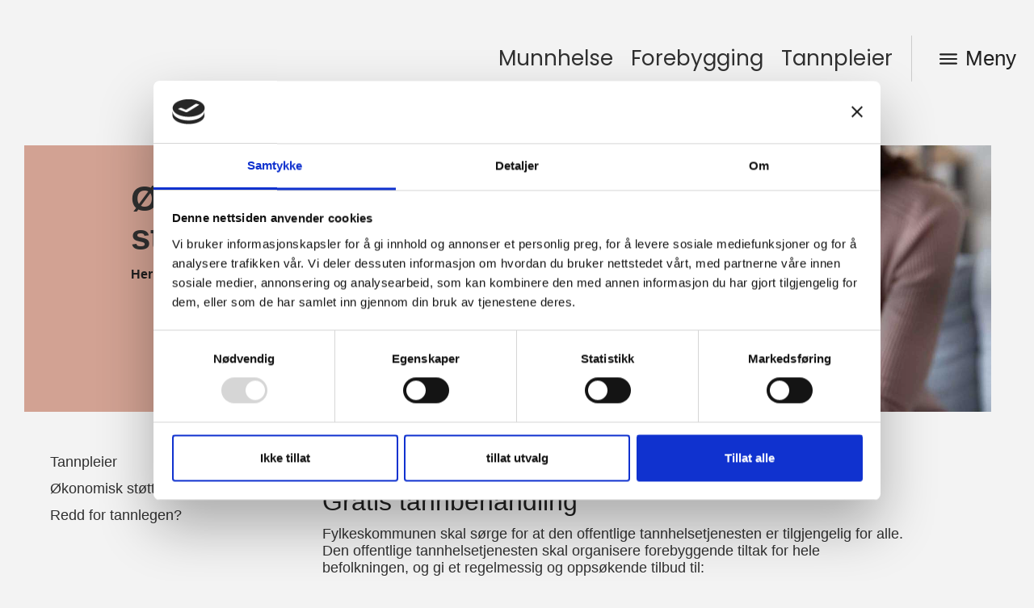

--- FILE ---
content_type: text/html; charset=UTF-8
request_url: https://tannpleier.no/tannpleier/okonomisk-stotte/
body_size: 33543
content:
<!DOCTYPE html>
<html class="html" lang="nb-NO">
<head>
	<meta charset="UTF-8">
	<link rel="profile" href="https://gmpg.org/xfn/11">

	<meta name='robots' content='index, follow, max-image-preview:large, max-snippet:-1, max-video-preview:-1' />
<meta name="viewport" content="width=device-width, initial-scale=1">
	<!-- This site is optimized with the Yoast SEO plugin v26.8 - https://yoast.com/product/yoast-seo-wordpress/ -->
	<title>Økonomisk støtte? - Norsk Tannpleierforening</title>
	<meta name="description" content="Hva kan egentlig dekkes av tannhelse i Norge? Hvem får gratis tannbehandling?" />
	<link rel="canonical" href="https://tannpleier.no/tannpleier/okonomisk-stotte/" />
	<meta property="og:locale" content="nb_NO" />
	<meta property="og:type" content="article" />
	<meta property="og:title" content="Økonomisk støtte? - Norsk Tannpleierforening" />
	<meta property="og:description" content="Hva kan egentlig dekkes av tannhelse i Norge? Hvem får gratis tannbehandling?" />
	<meta property="og:url" content="https://tannpleier.no/tannpleier/okonomisk-stotte/" />
	<meta property="og:site_name" content="Norsk Tannpleierforening" />
	<meta property="article:modified_time" content="2024-07-17T12:03:49+00:00" />
	<meta property="og:image" content="https://tannpleier.no/wp-content/uploads/2022/11/okonomi-tannpleier.jpg" />
	<meta property="og:image:width" content="1500" />
	<meta property="og:image:height" content="600" />
	<meta property="og:image:type" content="image/jpeg" />
	<meta name="twitter:card" content="summary_large_image" />
	<meta name="twitter:label1" content="Ansl. lesetid" />
	<meta name="twitter:data1" content="2 minutter" />
	<script type="application/ld+json" class="yoast-schema-graph">{"@context":"https://schema.org","@graph":[{"@type":"WebPage","@id":"https://tannpleier.no/tannpleier/okonomisk-stotte/","url":"https://tannpleier.no/tannpleier/okonomisk-stotte/","name":"Økonomisk støtte? - Norsk Tannpleierforening","isPartOf":{"@id":"https://tannpleier.no/#website"},"primaryImageOfPage":{"@id":"https://tannpleier.no/tannpleier/okonomisk-stotte/#primaryimage"},"image":{"@id":"https://tannpleier.no/tannpleier/okonomisk-stotte/#primaryimage"},"thumbnailUrl":"https://tannpleier.no/wp-content/uploads/2022/11/okonomi-tannpleier.jpg","datePublished":"2022-10-06T12:48:03+00:00","dateModified":"2024-07-17T12:03:49+00:00","description":"Hva kan egentlig dekkes av tannhelse i Norge? Hvem får gratis tannbehandling?","breadcrumb":{"@id":"https://tannpleier.no/tannpleier/okonomisk-stotte/#breadcrumb"},"inLanguage":"nb-NO","potentialAction":[{"@type":"ReadAction","target":["https://tannpleier.no/tannpleier/okonomisk-stotte/"]}]},{"@type":"ImageObject","inLanguage":"nb-NO","@id":"https://tannpleier.no/tannpleier/okonomisk-stotte/#primaryimage","url":"https://tannpleier.no/wp-content/uploads/2022/11/okonomi-tannpleier.jpg","contentUrl":"https://tannpleier.no/wp-content/uploads/2022/11/okonomi-tannpleier.jpg","width":1500,"height":600,"caption":"Økonomisk støtte - Tannpleier.no"},{"@type":"BreadcrumbList","@id":"https://tannpleier.no/tannpleier/okonomisk-stotte/#breadcrumb","itemListElement":[{"@type":"ListItem","position":1,"name":"Hjem","item":"https://tannpleier.no/"},{"@type":"ListItem","position":2,"name":"Tannpleier","item":"https://tannpleier.no/tannpleier/"},{"@type":"ListItem","position":3,"name":"Økonomisk støtte?"}]},{"@type":"WebSite","@id":"https://tannpleier.no/#website","url":"https://tannpleier.no/","name":"Norsk Tannpleierforening","description":"","publisher":{"@id":"https://tannpleier.no/#organization"},"potentialAction":[{"@type":"SearchAction","target":{"@type":"EntryPoint","urlTemplate":"https://tannpleier.no/?s={search_term_string}"},"query-input":{"@type":"PropertyValueSpecification","valueRequired":true,"valueName":"search_term_string"}}],"inLanguage":"nb-NO"},{"@type":"Organization","@id":"https://tannpleier.no/#organization","name":"Norsk Tannpleierforening","url":"https://tannpleier.no/","logo":{"@type":"ImageObject","inLanguage":"nb-NO","@id":"https://tannpleier.no/#/schema/logo/image/","url":"https://tannpleier.no/wp-content/uploads/2022/11/NTpF_Logo-transperent-enkel.png","contentUrl":"https://tannpleier.no/wp-content/uploads/2022/11/NTpF_Logo-transperent-enkel.png","width":781,"height":865,"caption":"Norsk Tannpleierforening"},"image":{"@id":"https://tannpleier.no/#/schema/logo/image/"}}]}</script>
	<!-- / Yoast SEO plugin. -->


<link rel='dns-prefetch' href='//www.googletagmanager.com' />

<link rel="alternate" type="application/rss+xml" title="Norsk Tannpleierforening &raquo; strøm" href="https://tannpleier.no/feed/" />
<link rel="alternate" title="oEmbed (JSON)" type="application/json+oembed" href="https://tannpleier.no/wp-json/oembed/1.0/embed?url=https%3A%2F%2Ftannpleier.no%2Ftannpleier%2Fokonomisk-stotte%2F" />
<link rel="alternate" title="oEmbed (XML)" type="text/xml+oembed" href="https://tannpleier.no/wp-json/oembed/1.0/embed?url=https%3A%2F%2Ftannpleier.no%2Ftannpleier%2Fokonomisk-stotte%2F&#038;format=xml" />
<style id='wp-img-auto-sizes-contain-inline-css'>
img:is([sizes=auto i],[sizes^="auto," i]){contain-intrinsic-size:3000px 1500px}
/*# sourceURL=wp-img-auto-sizes-contain-inline-css */
</style>
<style id='wp-emoji-styles-inline-css'>

	img.wp-smiley, img.emoji {
		display: inline !important;
		border: none !important;
		box-shadow: none !important;
		height: 1em !important;
		width: 1em !important;
		margin: 0 0.07em !important;
		vertical-align: -0.1em !important;
		background: none !important;
		padding: 0 !important;
	}
/*# sourceURL=wp-emoji-styles-inline-css */
</style>
<style id='classic-theme-styles-inline-css'>
/*! This file is auto-generated */
.wp-block-button__link{color:#fff;background-color:#32373c;border-radius:9999px;box-shadow:none;text-decoration:none;padding:calc(.667em + 2px) calc(1.333em + 2px);font-size:1.125em}.wp-block-file__button{background:#32373c;color:#fff;text-decoration:none}
/*# sourceURL=/wp-includes/css/classic-themes.min.css */
</style>
<style id='global-styles-inline-css'>
:root{--wp--preset--aspect-ratio--square: 1;--wp--preset--aspect-ratio--4-3: 4/3;--wp--preset--aspect-ratio--3-4: 3/4;--wp--preset--aspect-ratio--3-2: 3/2;--wp--preset--aspect-ratio--2-3: 2/3;--wp--preset--aspect-ratio--16-9: 16/9;--wp--preset--aspect-ratio--9-16: 9/16;--wp--preset--color--black: #000000;--wp--preset--color--cyan-bluish-gray: #abb8c3;--wp--preset--color--white: #ffffff;--wp--preset--color--pale-pink: #f78da7;--wp--preset--color--vivid-red: #cf2e2e;--wp--preset--color--luminous-vivid-orange: #ff6900;--wp--preset--color--luminous-vivid-amber: #fcb900;--wp--preset--color--light-green-cyan: #7bdcb5;--wp--preset--color--vivid-green-cyan: #00d084;--wp--preset--color--pale-cyan-blue: #8ed1fc;--wp--preset--color--vivid-cyan-blue: #0693e3;--wp--preset--color--vivid-purple: #9b51e0;--wp--preset--gradient--vivid-cyan-blue-to-vivid-purple: linear-gradient(135deg,rgb(6,147,227) 0%,rgb(155,81,224) 100%);--wp--preset--gradient--light-green-cyan-to-vivid-green-cyan: linear-gradient(135deg,rgb(122,220,180) 0%,rgb(0,208,130) 100%);--wp--preset--gradient--luminous-vivid-amber-to-luminous-vivid-orange: linear-gradient(135deg,rgb(252,185,0) 0%,rgb(255,105,0) 100%);--wp--preset--gradient--luminous-vivid-orange-to-vivid-red: linear-gradient(135deg,rgb(255,105,0) 0%,rgb(207,46,46) 100%);--wp--preset--gradient--very-light-gray-to-cyan-bluish-gray: linear-gradient(135deg,rgb(238,238,238) 0%,rgb(169,184,195) 100%);--wp--preset--gradient--cool-to-warm-spectrum: linear-gradient(135deg,rgb(74,234,220) 0%,rgb(151,120,209) 20%,rgb(207,42,186) 40%,rgb(238,44,130) 60%,rgb(251,105,98) 80%,rgb(254,248,76) 100%);--wp--preset--gradient--blush-light-purple: linear-gradient(135deg,rgb(255,206,236) 0%,rgb(152,150,240) 100%);--wp--preset--gradient--blush-bordeaux: linear-gradient(135deg,rgb(254,205,165) 0%,rgb(254,45,45) 50%,rgb(107,0,62) 100%);--wp--preset--gradient--luminous-dusk: linear-gradient(135deg,rgb(255,203,112) 0%,rgb(199,81,192) 50%,rgb(65,88,208) 100%);--wp--preset--gradient--pale-ocean: linear-gradient(135deg,rgb(255,245,203) 0%,rgb(182,227,212) 50%,rgb(51,167,181) 100%);--wp--preset--gradient--electric-grass: linear-gradient(135deg,rgb(202,248,128) 0%,rgb(113,206,126) 100%);--wp--preset--gradient--midnight: linear-gradient(135deg,rgb(2,3,129) 0%,rgb(40,116,252) 100%);--wp--preset--font-size--small: 13px;--wp--preset--font-size--medium: 20px;--wp--preset--font-size--large: 36px;--wp--preset--font-size--x-large: 42px;--wp--preset--spacing--20: 0.44rem;--wp--preset--spacing--30: 0.67rem;--wp--preset--spacing--40: 1rem;--wp--preset--spacing--50: 1.5rem;--wp--preset--spacing--60: 2.25rem;--wp--preset--spacing--70: 3.38rem;--wp--preset--spacing--80: 5.06rem;--wp--preset--shadow--natural: 6px 6px 9px rgba(0, 0, 0, 0.2);--wp--preset--shadow--deep: 12px 12px 50px rgba(0, 0, 0, 0.4);--wp--preset--shadow--sharp: 6px 6px 0px rgba(0, 0, 0, 0.2);--wp--preset--shadow--outlined: 6px 6px 0px -3px rgb(255, 255, 255), 6px 6px rgb(0, 0, 0);--wp--preset--shadow--crisp: 6px 6px 0px rgb(0, 0, 0);}:where(.is-layout-flex){gap: 0.5em;}:where(.is-layout-grid){gap: 0.5em;}body .is-layout-flex{display: flex;}.is-layout-flex{flex-wrap: wrap;align-items: center;}.is-layout-flex > :is(*, div){margin: 0;}body .is-layout-grid{display: grid;}.is-layout-grid > :is(*, div){margin: 0;}:where(.wp-block-columns.is-layout-flex){gap: 2em;}:where(.wp-block-columns.is-layout-grid){gap: 2em;}:where(.wp-block-post-template.is-layout-flex){gap: 1.25em;}:where(.wp-block-post-template.is-layout-grid){gap: 1.25em;}.has-black-color{color: var(--wp--preset--color--black) !important;}.has-cyan-bluish-gray-color{color: var(--wp--preset--color--cyan-bluish-gray) !important;}.has-white-color{color: var(--wp--preset--color--white) !important;}.has-pale-pink-color{color: var(--wp--preset--color--pale-pink) !important;}.has-vivid-red-color{color: var(--wp--preset--color--vivid-red) !important;}.has-luminous-vivid-orange-color{color: var(--wp--preset--color--luminous-vivid-orange) !important;}.has-luminous-vivid-amber-color{color: var(--wp--preset--color--luminous-vivid-amber) !important;}.has-light-green-cyan-color{color: var(--wp--preset--color--light-green-cyan) !important;}.has-vivid-green-cyan-color{color: var(--wp--preset--color--vivid-green-cyan) !important;}.has-pale-cyan-blue-color{color: var(--wp--preset--color--pale-cyan-blue) !important;}.has-vivid-cyan-blue-color{color: var(--wp--preset--color--vivid-cyan-blue) !important;}.has-vivid-purple-color{color: var(--wp--preset--color--vivid-purple) !important;}.has-black-background-color{background-color: var(--wp--preset--color--black) !important;}.has-cyan-bluish-gray-background-color{background-color: var(--wp--preset--color--cyan-bluish-gray) !important;}.has-white-background-color{background-color: var(--wp--preset--color--white) !important;}.has-pale-pink-background-color{background-color: var(--wp--preset--color--pale-pink) !important;}.has-vivid-red-background-color{background-color: var(--wp--preset--color--vivid-red) !important;}.has-luminous-vivid-orange-background-color{background-color: var(--wp--preset--color--luminous-vivid-orange) !important;}.has-luminous-vivid-amber-background-color{background-color: var(--wp--preset--color--luminous-vivid-amber) !important;}.has-light-green-cyan-background-color{background-color: var(--wp--preset--color--light-green-cyan) !important;}.has-vivid-green-cyan-background-color{background-color: var(--wp--preset--color--vivid-green-cyan) !important;}.has-pale-cyan-blue-background-color{background-color: var(--wp--preset--color--pale-cyan-blue) !important;}.has-vivid-cyan-blue-background-color{background-color: var(--wp--preset--color--vivid-cyan-blue) !important;}.has-vivid-purple-background-color{background-color: var(--wp--preset--color--vivid-purple) !important;}.has-black-border-color{border-color: var(--wp--preset--color--black) !important;}.has-cyan-bluish-gray-border-color{border-color: var(--wp--preset--color--cyan-bluish-gray) !important;}.has-white-border-color{border-color: var(--wp--preset--color--white) !important;}.has-pale-pink-border-color{border-color: var(--wp--preset--color--pale-pink) !important;}.has-vivid-red-border-color{border-color: var(--wp--preset--color--vivid-red) !important;}.has-luminous-vivid-orange-border-color{border-color: var(--wp--preset--color--luminous-vivid-orange) !important;}.has-luminous-vivid-amber-border-color{border-color: var(--wp--preset--color--luminous-vivid-amber) !important;}.has-light-green-cyan-border-color{border-color: var(--wp--preset--color--light-green-cyan) !important;}.has-vivid-green-cyan-border-color{border-color: var(--wp--preset--color--vivid-green-cyan) !important;}.has-pale-cyan-blue-border-color{border-color: var(--wp--preset--color--pale-cyan-blue) !important;}.has-vivid-cyan-blue-border-color{border-color: var(--wp--preset--color--vivid-cyan-blue) !important;}.has-vivid-purple-border-color{border-color: var(--wp--preset--color--vivid-purple) !important;}.has-vivid-cyan-blue-to-vivid-purple-gradient-background{background: var(--wp--preset--gradient--vivid-cyan-blue-to-vivid-purple) !important;}.has-light-green-cyan-to-vivid-green-cyan-gradient-background{background: var(--wp--preset--gradient--light-green-cyan-to-vivid-green-cyan) !important;}.has-luminous-vivid-amber-to-luminous-vivid-orange-gradient-background{background: var(--wp--preset--gradient--luminous-vivid-amber-to-luminous-vivid-orange) !important;}.has-luminous-vivid-orange-to-vivid-red-gradient-background{background: var(--wp--preset--gradient--luminous-vivid-orange-to-vivid-red) !important;}.has-very-light-gray-to-cyan-bluish-gray-gradient-background{background: var(--wp--preset--gradient--very-light-gray-to-cyan-bluish-gray) !important;}.has-cool-to-warm-spectrum-gradient-background{background: var(--wp--preset--gradient--cool-to-warm-spectrum) !important;}.has-blush-light-purple-gradient-background{background: var(--wp--preset--gradient--blush-light-purple) !important;}.has-blush-bordeaux-gradient-background{background: var(--wp--preset--gradient--blush-bordeaux) !important;}.has-luminous-dusk-gradient-background{background: var(--wp--preset--gradient--luminous-dusk) !important;}.has-pale-ocean-gradient-background{background: var(--wp--preset--gradient--pale-ocean) !important;}.has-electric-grass-gradient-background{background: var(--wp--preset--gradient--electric-grass) !important;}.has-midnight-gradient-background{background: var(--wp--preset--gradient--midnight) !important;}.has-small-font-size{font-size: var(--wp--preset--font-size--small) !important;}.has-medium-font-size{font-size: var(--wp--preset--font-size--medium) !important;}.has-large-font-size{font-size: var(--wp--preset--font-size--large) !important;}.has-x-large-font-size{font-size: var(--wp--preset--font-size--x-large) !important;}
:where(.wp-block-post-template.is-layout-flex){gap: 1.25em;}:where(.wp-block-post-template.is-layout-grid){gap: 1.25em;}
:where(.wp-block-term-template.is-layout-flex){gap: 1.25em;}:where(.wp-block-term-template.is-layout-grid){gap: 1.25em;}
:where(.wp-block-columns.is-layout-flex){gap: 2em;}:where(.wp-block-columns.is-layout-grid){gap: 2em;}
:root :where(.wp-block-pullquote){font-size: 1.5em;line-height: 1.6;}
/*# sourceURL=global-styles-inline-css */
</style>
<link rel='stylesheet' id='oceanwp-style-css' href='https://tannpleier.no/wp-content/themes/oceanwp/assets/css/style.min.css?ver=2.0' media='all' />
<link rel='stylesheet' id='child-style-css' href='https://tannpleier.no/wp-content/themes/oceanwp-child/style.css?ver=6.9' media='all' />
<link rel='stylesheet' id='font-awesome-css' href='https://tannpleier.no/wp-content/themes/oceanwp/assets/fonts/fontawesome/css/all.min.css?ver=6.7.2' media='all' />
<link rel='stylesheet' id='simple-line-icons-css' href='https://tannpleier.no/wp-content/themes/oceanwp/assets/css/third/simple-line-icons.min.css?ver=2.4.0' media='all' />
<link rel='stylesheet' id='elementor-frontend-css' href='https://tannpleier.no/wp-content/plugins/elementor/assets/css/frontend.min.css?ver=3.34.2' media='all' />
<style id='elementor-frontend-inline-css'>
.elementor-3981 .elementor-element.elementor-element-22d2236:not(.elementor-motion-effects-element-type-background) > .elementor-widget-wrap, .elementor-3981 .elementor-element.elementor-element-22d2236 > .elementor-widget-wrap > .elementor-motion-effects-container > .elementor-motion-effects-layer{background-image:url("https://tannpleier.no/wp-content/uploads/2022/11/okonomi-tannpleier.jpg");}
/*# sourceURL=elementor-frontend-inline-css */
</style>
<link rel='stylesheet' id='widget-image-css' href='https://tannpleier.no/wp-content/plugins/elementor/assets/css/widget-image.min.css?ver=3.34.2' media='all' />
<link rel='stylesheet' id='widget-nav-menu-css' href='https://tannpleier.no/wp-content/plugins/elementor-pro/assets/css/widget-nav-menu.min.css?ver=3.34.1' media='all' />
<link rel='stylesheet' id='widget-icon-list-css' href='https://tannpleier.no/wp-content/plugins/elementor/assets/css/widget-icon-list.min.css?ver=3.34.2' media='all' />
<link rel='stylesheet' id='widget-heading-css' href='https://tannpleier.no/wp-content/plugins/elementor/assets/css/widget-heading.min.css?ver=3.34.2' media='all' />
<link rel='stylesheet' id='widget-spacer-css' href='https://tannpleier.no/wp-content/plugins/elementor/assets/css/widget-spacer.min.css?ver=3.34.2' media='all' />
<link rel='stylesheet' id='widget-search-form-css' href='https://tannpleier.no/wp-content/plugins/elementor-pro/assets/css/widget-search-form.min.css?ver=3.34.1' media='all' />
<link rel='stylesheet' id='elementor-icons-shared-0-css' href='https://tannpleier.no/wp-content/plugins/elementor/assets/lib/font-awesome/css/fontawesome.min.css?ver=5.15.3' media='all' />
<link rel='stylesheet' id='elementor-icons-fa-solid-css' href='https://tannpleier.no/wp-content/plugins/elementor/assets/lib/font-awesome/css/solid.min.css?ver=5.15.3' media='all' />
<link rel='stylesheet' id='e-popup-css' href='https://tannpleier.no/wp-content/plugins/elementor-pro/assets/css/conditionals/popup.min.css?ver=3.34.1' media='all' />
<link rel='stylesheet' id='elementor-icons-css' href='https://tannpleier.no/wp-content/plugins/elementor/assets/lib/eicons/css/elementor-icons.min.css?ver=5.46.0' media='all' />
<link rel='stylesheet' id='elementor-post-3427-css' href='https://tannpleier.no/wp-content/uploads/elementor/css/post-3427.css?ver=1769010274' media='all' />
<link rel='stylesheet' id='e-sticky-css' href='https://tannpleier.no/wp-content/plugins/elementor-pro/assets/css/modules/sticky.min.css?ver=3.34.1' media='all' />
<link rel='stylesheet' id='widget-table-of-contents-css' href='https://tannpleier.no/wp-content/plugins/elementor-pro/assets/css/widget-table-of-contents.min.css?ver=3.34.1' media='all' />
<link rel='stylesheet' id='widget-breadcrumbs-css' href='https://tannpleier.no/wp-content/plugins/elementor-pro/assets/css/widget-breadcrumbs.min.css?ver=3.34.1' media='all' />
<link rel='stylesheet' id='elementor-post-3981-css' href='https://tannpleier.no/wp-content/uploads/elementor/css/post-3981.css?ver=1769010620' media='all' />
<link rel='stylesheet' id='elementor-post-5052-css' href='https://tannpleier.no/wp-content/uploads/elementor/css/post-5052.css?ver=1769010274' media='all' />
<link rel='stylesheet' id='elementor-post-3556-css' href='https://tannpleier.no/wp-content/uploads/elementor/css/post-3556.css?ver=1769010274' media='all' />
<link rel='stylesheet' id='elementor-post-3562-css' href='https://tannpleier.no/wp-content/uploads/elementor/css/post-3562.css?ver=1769010274' media='all' />
<link rel='stylesheet' id='oe-widgets-style-css' href='https://tannpleier.no/wp-content/plugins/ocean-extra/assets/css/widgets.css?ver=6.9' media='all' />
<link rel='stylesheet' id='elementor-gf-local-roboto-css' href='https://tannpleier.no/wp-content/uploads/elementor/google-fonts/css/roboto.css?ver=1742326245' media='all' />
<link rel='stylesheet' id='elementor-gf-local-robotoslab-css' href='https://tannpleier.no/wp-content/uploads/elementor/google-fonts/css/robotoslab.css?ver=1742326249' media='all' />
<link rel='stylesheet' id='elementor-gf-local-poppins-css' href='https://tannpleier.no/wp-content/uploads/elementor/google-fonts/css/poppins.css?ver=1742326251' media='all' />
<script src="https://tannpleier.no/wp-includes/js/jquery/jquery.min.js?ver=3.7.1" id="jquery-core-js"></script>
<script src="https://tannpleier.no/wp-includes/js/jquery/jquery-migrate.min.js?ver=3.4.1" id="jquery-migrate-js"></script>
<link rel="https://api.w.org/" href="https://tannpleier.no/wp-json/" /><link rel="alternate" title="JSON" type="application/json" href="https://tannpleier.no/wp-json/wp/v2/pages/3981" /><link rel="EditURI" type="application/rsd+xml" title="RSD" href="https://tannpleier.no/xmlrpc.php?rsd" />
<meta name="generator" content="WordPress 6.9" />
<link rel='shortlink' href='https://tannpleier.no/?p=3981' />

<style data-eae-name="ugOxNw6BgZV__">.__eae_cssd, .ugOxNw6BgZV__ {unicode-bidi: bidi-override;direction: rtl;}</style>

<script> var __eae_open = function (str) { document.location.href = __eae_decode(str); }; var __eae_decode = function (str) { return str.replace(/[a-zA-Z]/g, function(c) { return String.fromCharCode( (c <= "Z" ? 90 : 122) >= (c = c.charCodeAt(0) + 13) ? c : c - 26 ); }); }; var __eae_decode_emails = function () { var __eae_emails = document.querySelectorAll(".__eae_r13"); for (var i = 0; i < __eae_emails.length; i++) { __eae_emails[i].textContent = __eae_decode(__eae_emails[i].textContent); } }; if (document.readyState !== "loading") { __eae_decode_emails(); } else if (document.addEventListener) { document.addEventListener("DOMContentLoaded", __eae_decode_emails); } else { document.attachEvent("onreadystatechange", function () { if (document.readyState !== "loading") __eae_decode_emails(); }); } var OMXtbw7_pZmoAv80Ry__ = function (str) { var r = function (a, d) { var map = "!\"#$%&'()*+,-./0123456789:;<=>?@ABCDEFGHIJKLMNOPQRSTUVWXYZ[\\]^_`abcdefghijklmnopqrstuvwxyz{|}~"; for (var i = 0; i < a.length; i++) { var pos = map.indexOf(a[i]); d += pos >= 0 ? map[(pos + 47) % 94] : a[i]; } return d; }; window.location.href = r(str, ""); }; document.addEventListener("copy", function (event) { if ( NodeList.prototype.forEach === undefined || Array.from === undefined || String.prototype.normalize === undefined || ! event.clipboardData ) { return; } var encoded = []; var copiedText = window.getSelection().toString().trim(); document.querySelectorAll( "." + document.querySelector("style[data-eae-name]").dataset.eaeName ).forEach(function (item) { encoded.push(item.innerText.trim()); }); if (! encoded.length) { return; } encoded.filter(function (value, index, self) { return self.indexOf(value) === index; }).map(function (item) { return { original: new RegExp(item.replace(/[-\/\\^$*+?.()|[\]{}]/g, "\\$&"), "ig"), reverse: Array.from(item.normalize("NFC")) .reverse() .join('') .replace(/[()]/g, "__eae__") }; }).forEach(function (item) { copiedText = copiedText.replace( item.original, item.reverse.replace("__eae__", "(").replace("__eae__", ")") ) }); event.clipboardData.setData("text/plain", copiedText); event.preventDefault(); }); </script>
<meta name="generator" content="Site Kit by Google 1.170.0" /><meta name="generator" content="Elementor 3.34.2; features: additional_custom_breakpoints; settings: css_print_method-external, google_font-enabled, font_display-auto">
<script id="Cookiebot" src="https://consent.cookiebot.com/uc.js" data-cbid="c8fdd195-62a4-4a2b-bca3-d48f52fe4ce0" data-blockingmode="auto" type="text/javascript"></script>
<script src="https://cdn.userway.org/widget.js" data-account="ea8EZsvQne"></script>
<!-- Google tag (gtag.js) -->
<script async src="https://www.googletagmanager.com/gtag/js?id=G-M23Q6WEWGS"></script>
<script>
  window.dataLayer = window.dataLayer || [];
  function gtag(){dataLayer.push(arguments);}
  gtag('js', new Date());

  gtag('config', 'G-M23Q6WEWGS');
</script>
			<style>
				.e-con.e-parent:nth-of-type(n+4):not(.e-lazyloaded):not(.e-no-lazyload),
				.e-con.e-parent:nth-of-type(n+4):not(.e-lazyloaded):not(.e-no-lazyload) * {
					background-image: none !important;
				}
				@media screen and (max-height: 1024px) {
					.e-con.e-parent:nth-of-type(n+3):not(.e-lazyloaded):not(.e-no-lazyload),
					.e-con.e-parent:nth-of-type(n+3):not(.e-lazyloaded):not(.e-no-lazyload) * {
						background-image: none !important;
					}
				}
				@media screen and (max-height: 640px) {
					.e-con.e-parent:nth-of-type(n+2):not(.e-lazyloaded):not(.e-no-lazyload),
					.e-con.e-parent:nth-of-type(n+2):not(.e-lazyloaded):not(.e-no-lazyload) * {
						background-image: none !important;
					}
				}
			</style>
			<link rel="icon" href="https://tannpleier.no/wp-content/uploads/2022/10/ntpf-150x150.png" sizes="32x32" />
<link rel="icon" href="https://tannpleier.no/wp-content/uploads/2022/10/ntpf-300x300.png" sizes="192x192" />
<link rel="apple-touch-icon" href="https://tannpleier.no/wp-content/uploads/2022/10/ntpf-300x300.png" />
<meta name="msapplication-TileImage" content="https://tannpleier.no/wp-content/uploads/2022/10/ntpf-300x300.png" />
<!-- OceanWP CSS -->
<style type="text/css">
/* Colors */a:hover,a.light:hover,.theme-heading .text::before,.theme-heading .text::after,#top-bar-content >a:hover,#top-bar-social li.oceanwp-email a:hover,#site-navigation-wrap .dropdown-menu >li >a:hover,#site-header.medium-header #medium-searchform button:hover,.oceanwp-mobile-menu-icon a:hover,.blog-entry.post .blog-entry-header .entry-title a:hover,.blog-entry.post .blog-entry-readmore a:hover,.blog-entry.thumbnail-entry .blog-entry-category a,ul.meta li a:hover,.dropcap,.single nav.post-navigation .nav-links .title,body .related-post-title a:hover,body #wp-calendar caption,body .contact-info-widget.default i,body .contact-info-widget.big-icons i,body .custom-links-widget .oceanwp-custom-links li a:hover,body .custom-links-widget .oceanwp-custom-links li a:hover:before,body .posts-thumbnails-widget li a:hover,body .social-widget li.oceanwp-email a:hover,.comment-author .comment-meta .comment-reply-link,#respond #cancel-comment-reply-link:hover,#footer-widgets .footer-box a:hover,#footer-bottom a:hover,#footer-bottom #footer-bottom-menu a:hover,.sidr a:hover,.sidr-class-dropdown-toggle:hover,.sidr-class-menu-item-has-children.active >a,.sidr-class-menu-item-has-children.active >a >.sidr-class-dropdown-toggle,input[type=checkbox]:checked:before{color:#0852a2}.single nav.post-navigation .nav-links .title .owp-icon use,.blog-entry.post .blog-entry-readmore a:hover .owp-icon use,body .contact-info-widget.default .owp-icon use,body .contact-info-widget.big-icons .owp-icon use{stroke:#0852a2}input[type="button"],input[type="reset"],input[type="submit"],button[type="submit"],.button,#site-navigation-wrap .dropdown-menu >li.btn >a >span,.thumbnail:hover i,.thumbnail:hover .link-post-svg-icon,.post-quote-content,.omw-modal .omw-close-modal,body .contact-info-widget.big-icons li:hover i,body .contact-info-widget.big-icons li:hover .owp-icon,body div.wpforms-container-full .wpforms-form input[type=submit],body div.wpforms-container-full .wpforms-form button[type=submit],body div.wpforms-container-full .wpforms-form .wpforms-page-button,.woocommerce-cart .wp-element-button,.woocommerce-checkout .wp-element-button,.wp-block-button__link{background-color:#0852a2}.widget-title{border-color:#0852a2}blockquote{border-color:#0852a2}.wp-block-quote{border-color:#0852a2}#searchform-dropdown{border-color:#0852a2}.dropdown-menu .sub-menu{border-color:#0852a2}.blog-entry.large-entry .blog-entry-readmore a:hover{border-color:#0852a2}.oceanwp-newsletter-form-wrap input[type="email"]:focus{border-color:#0852a2}.social-widget li.oceanwp-email a:hover{border-color:#0852a2}#respond #cancel-comment-reply-link:hover{border-color:#0852a2}body .contact-info-widget.big-icons li:hover i{border-color:#0852a2}body .contact-info-widget.big-icons li:hover .owp-icon{border-color:#0852a2}#footer-widgets .oceanwp-newsletter-form-wrap input[type="email"]:focus{border-color:#0852a2}input[type="button"]:hover,input[type="reset"]:hover,input[type="submit"]:hover,button[type="submit"]:hover,input[type="button"]:focus,input[type="reset"]:focus,input[type="submit"]:focus,button[type="submit"]:focus,.button:hover,.button:focus,#site-navigation-wrap .dropdown-menu >li.btn >a:hover >span,.post-quote-author,.omw-modal .omw-close-modal:hover,body div.wpforms-container-full .wpforms-form input[type=submit]:hover,body div.wpforms-container-full .wpforms-form button[type=submit]:hover,body div.wpforms-container-full .wpforms-form .wpforms-page-button:hover,.woocommerce-cart .wp-element-button:hover,.woocommerce-checkout .wp-element-button:hover,.wp-block-button__link:hover{background-color:#0852a2}a:hover{color:#0852a2}a:hover .owp-icon use{stroke:#0852a2}.boxed-layout{background-color:#f3f3f3}.boxed-layout #wrap,.separate-layout .content-area,.separate-layout .widget-area .sidebar-box,body.separate-blog.separate-layout #blog-entries >*,body.separate-blog.separate-layout .oceanwp-pagination,body.separate-blog.separate-layout .blog-entry.grid-entry .blog-entry-inner,.has-parallax-footer:not(.separate-layout) #main{background-color:#f3f3f3}body .theme-button,body input[type="submit"],body button[type="submit"],body button,body .button,body div.wpforms-container-full .wpforms-form input[type=submit],body div.wpforms-container-full .wpforms-form button[type=submit],body div.wpforms-container-full .wpforms-form .wpforms-page-button,.woocommerce-cart .wp-element-button,.woocommerce-checkout .wp-element-button,.wp-block-button__link{border-color:#ffffff}body .theme-button:hover,body input[type="submit"]:hover,body button[type="submit"]:hover,body button:hover,body .button:hover,body div.wpforms-container-full .wpforms-form input[type=submit]:hover,body div.wpforms-container-full .wpforms-form input[type=submit]:active,body div.wpforms-container-full .wpforms-form button[type=submit]:hover,body div.wpforms-container-full .wpforms-form button[type=submit]:active,body div.wpforms-container-full .wpforms-form .wpforms-page-button:hover,body div.wpforms-container-full .wpforms-form .wpforms-page-button:active,.woocommerce-cart .wp-element-button:hover,.woocommerce-checkout .wp-element-button:hover,.wp-block-button__link:hover{border-color:#ffffff}/* OceanWP Style Settings CSS */.boxed-layout #wrap,.boxed-layout .parallax-footer,.boxed-layout .owp-floating-bar{width:1360px}body{background-position:bottom left}body{background-repeat:no-repeat}.theme-button,input[type="submit"],button[type="submit"],button,.button,body div.wpforms-container-full .wpforms-form input[type=submit],body div.wpforms-container-full .wpforms-form button[type=submit],body div.wpforms-container-full .wpforms-form .wpforms-page-button{border-style:solid}.theme-button,input[type="submit"],button[type="submit"],button,.button,body div.wpforms-container-full .wpforms-form input[type=submit],body div.wpforms-container-full .wpforms-form button[type=submit],body div.wpforms-container-full .wpforms-form .wpforms-page-button{border-width:1px}form input[type="text"],form input[type="password"],form input[type="email"],form input[type="url"],form input[type="date"],form input[type="month"],form input[type="time"],form input[type="datetime"],form input[type="datetime-local"],form input[type="week"],form input[type="number"],form input[type="search"],form input[type="tel"],form input[type="color"],form select,form textarea,.woocommerce .woocommerce-checkout .select2-container--default .select2-selection--single{border-style:solid}body div.wpforms-container-full .wpforms-form input[type=date],body div.wpforms-container-full .wpforms-form input[type=datetime],body div.wpforms-container-full .wpforms-form input[type=datetime-local],body div.wpforms-container-full .wpforms-form input[type=email],body div.wpforms-container-full .wpforms-form input[type=month],body div.wpforms-container-full .wpforms-form input[type=number],body div.wpforms-container-full .wpforms-form input[type=password],body div.wpforms-container-full .wpforms-form input[type=range],body div.wpforms-container-full .wpforms-form input[type=search],body div.wpforms-container-full .wpforms-form input[type=tel],body div.wpforms-container-full .wpforms-form input[type=text],body div.wpforms-container-full .wpforms-form input[type=time],body div.wpforms-container-full .wpforms-form input[type=url],body div.wpforms-container-full .wpforms-form input[type=week],body div.wpforms-container-full .wpforms-form select,body div.wpforms-container-full .wpforms-form textarea{border-style:solid}form input[type="text"],form input[type="password"],form input[type="email"],form input[type="url"],form input[type="date"],form input[type="month"],form input[type="time"],form input[type="datetime"],form input[type="datetime-local"],form input[type="week"],form input[type="number"],form input[type="search"],form input[type="tel"],form input[type="color"],form select,form textarea{border-radius:3px}body div.wpforms-container-full .wpforms-form input[type=date],body div.wpforms-container-full .wpforms-form input[type=datetime],body div.wpforms-container-full .wpforms-form input[type=datetime-local],body div.wpforms-container-full .wpforms-form input[type=email],body div.wpforms-container-full .wpforms-form input[type=month],body div.wpforms-container-full .wpforms-form input[type=number],body div.wpforms-container-full .wpforms-form input[type=password],body div.wpforms-container-full .wpforms-form input[type=range],body div.wpforms-container-full .wpforms-form input[type=search],body div.wpforms-container-full .wpforms-form input[type=tel],body div.wpforms-container-full .wpforms-form input[type=text],body div.wpforms-container-full .wpforms-form input[type=time],body div.wpforms-container-full .wpforms-form input[type=url],body div.wpforms-container-full .wpforms-form input[type=week],body div.wpforms-container-full .wpforms-form select,body div.wpforms-container-full .wpforms-form textarea{border-radius:3px}#main #content-wrap,.separate-layout #main #content-wrap{padding-top:12px;padding-bottom:0}/* Header */#site-header,.has-transparent-header .is-sticky #site-header,.has-vh-transparent .is-sticky #site-header.vertical-header,#searchform-header-replace{background-color:#f3f3f3}#site-header.has-header-media .overlay-header-media{background-color:rgba(0,0,0,0.5)}#site-logo #site-logo-inner a img,#site-header.center-header #site-navigation-wrap .middle-site-logo a img{max-width:200px}#site-navigation-wrap .dropdown-menu >li >a:hover,.oceanwp-mobile-menu-icon a:hover,#searchform-header-replace-close:hover{color:#aa2c28}#site-navigation-wrap .dropdown-menu >li >a:hover .owp-icon use,.oceanwp-mobile-menu-icon a:hover .owp-icon use,#searchform-header-replace-close:hover .owp-icon use{stroke:#aa2c28}#site-navigation-wrap .dropdown-menu >.current-menu-item >a,#site-navigation-wrap .dropdown-menu >.current-menu-ancestor >a,#site-navigation-wrap .dropdown-menu >.current-menu-item >a:hover,#site-navigation-wrap .dropdown-menu >.current-menu-ancestor >a:hover{color:#aa2c28}/* Blog CSS */.ocean-single-post-header ul.meta-item li a:hover{color:#333333}/* Typography */body{font-size:14px;line-height:1.8}h1,h2,h3,h4,h5,h6,.theme-heading,.widget-title,.oceanwp-widget-recent-posts-title,.comment-reply-title,.entry-title,.sidebar-box .widget-title{line-height:1.4}h1{font-size:23px;line-height:1.4}h2{font-size:20px;line-height:1.4}h3{font-size:18px;line-height:1.4}h4{font-size:17px;line-height:1.4}h5{font-size:14px;line-height:1.4}h6{font-size:15px;line-height:1.4}.page-header .page-header-title,.page-header.background-image-page-header .page-header-title{font-size:32px;line-height:1.4}.page-header .page-subheading{font-size:15px;line-height:1.8}.site-breadcrumbs,.site-breadcrumbs a{font-size:13px;line-height:1.4}#top-bar-content,#top-bar-social-alt{font-size:12px;line-height:1.8}#site-logo a.site-logo-text{font-size:24px;line-height:1.8}.dropdown-menu ul li a.menu-link,#site-header.full_screen-header .fs-dropdown-menu ul.sub-menu li a{font-size:12px;line-height:1.2;letter-spacing:.6px}.sidr-class-dropdown-menu li a,a.sidr-class-toggle-sidr-close,#mobile-dropdown ul li a,body #mobile-fullscreen ul li a{font-size:15px;line-height:1.8}.blog-entry.post .blog-entry-header .entry-title a{font-size:24px;line-height:1.4}.ocean-single-post-header .single-post-title{font-size:34px;line-height:1.4;letter-spacing:.6px}.ocean-single-post-header ul.meta-item li,.ocean-single-post-header ul.meta-item li a{font-size:13px;line-height:1.4;letter-spacing:.6px}.ocean-single-post-header .post-author-name,.ocean-single-post-header .post-author-name a{font-size:14px;line-height:1.4;letter-spacing:.6px}.ocean-single-post-header .post-author-description{font-size:12px;line-height:1.4;letter-spacing:.6px}.single-post .entry-title{line-height:1.4;letter-spacing:.6px}.single-post ul.meta li,.single-post ul.meta li a{font-size:14px;line-height:1.4;letter-spacing:.6px}.sidebar-box .widget-title,.sidebar-box.widget_block .wp-block-heading{font-size:13px;line-height:1;letter-spacing:1px}#footer-widgets .footer-box .widget-title{font-size:13px;line-height:1;letter-spacing:1px}#footer-bottom #copyright{font-size:12px;line-height:1}#footer-bottom #footer-bottom-menu{font-size:12px;line-height:1}.woocommerce-store-notice.demo_store{line-height:2;letter-spacing:1.5px}.demo_store .woocommerce-store-notice__dismiss-link{line-height:2;letter-spacing:1.5px}.woocommerce ul.products li.product li.title h2,.woocommerce ul.products li.product li.title a{font-size:14px;line-height:1.5}.woocommerce ul.products li.product li.category,.woocommerce ul.products li.product li.category a{font-size:12px;line-height:1}.woocommerce ul.products li.product .price{font-size:18px;line-height:1}.woocommerce ul.products li.product .button,.woocommerce ul.products li.product .product-inner .added_to_cart{font-size:12px;line-height:1.5;letter-spacing:1px}.woocommerce ul.products li.owp-woo-cond-notice span,.woocommerce ul.products li.owp-woo-cond-notice a{font-size:16px;line-height:1;letter-spacing:1px;font-weight:600;text-transform:capitalize}.woocommerce div.product .product_title{font-size:24px;line-height:1.4;letter-spacing:.6px}.woocommerce div.product p.price{font-size:36px;line-height:1}.woocommerce .owp-btn-normal .summary form button.button,.woocommerce .owp-btn-big .summary form button.button,.woocommerce .owp-btn-very-big .summary form button.button{font-size:12px;line-height:1.5;letter-spacing:1px;text-transform:uppercase}.woocommerce div.owp-woo-single-cond-notice span,.woocommerce div.owp-woo-single-cond-notice a{font-size:18px;line-height:2;letter-spacing:1.5px;font-weight:600;text-transform:capitalize}.ocean-preloader--active .preloader-after-content{font-size:20px;line-height:1.8;letter-spacing:.6px}
</style><noscript><style id="rocket-lazyload-nojs-css">.rll-youtube-player, [data-lazy-src]{display:none !important;}</style></noscript><meta name="generator" content="WP Rocket 3.20.3" data-wpr-features="wpr_lazyload_images wpr_preload_links wpr_desktop" /></head>

<body class="wp-singular page-template-default page page-id-3981 page-child parent-pageid-3954 wp-custom-logo wp-embed-responsive wp-theme-oceanwp wp-child-theme-oceanwp-child oceanwp-theme dropdown-mobile boxed-layout no-header-border default-breakpoint content-full-width content-max-width page-header-disabled has-breadcrumbs elementor-default elementor-kit-3427 elementor-page elementor-page-3981" itemscope="itemscope" itemtype="https://schema.org/WebPage">

	
	
	<div data-rocket-location-hash="8d4cf696f26de01be85ad0a187dccab0" id="outer-wrap" class="site clr">

		<a class="skip-link screen-reader-text" href="#main">Skip to content</a>

		
		<div data-rocket-location-hash="d32c78bb6c23ac2fe4709dc3c38ea82f" id="wrap" class="clr">

			
			
<header data-rocket-location-hash="e183896b4ffc4e29df89b46ae53457b9" id="site-header" class="clr" data-height="74" itemscope="itemscope" itemtype="https://schema.org/WPHeader" role="banner">

			<header data-elementor-type="header" data-elementor-id="5052" class="elementor elementor-5052 elementor-location-header" data-elementor-post-type="elementor_library">
					<section class="elementor-section elementor-top-section elementor-element elementor-element-21984a3 elementor-section-content-middle elementor-section-boxed elementor-section-height-default elementor-section-height-default" data-id="21984a3" data-element_type="section">
						<div data-rocket-location-hash="d980f33cebda42b9db2d1a70c42a55aa" class="elementor-container elementor-column-gap-default">
					<div class="elementor-column elementor-col-50 elementor-top-column elementor-element elementor-element-e0e40b9" data-id="e0e40b9" data-element_type="column">
			<div class="elementor-widget-wrap elementor-element-populated">
						<div class="elementor-element elementor-element-1ac4a5b elementor-widget elementor-widget-theme-site-logo elementor-widget-image" data-id="1ac4a5b" data-element_type="widget" data-widget_type="theme-site-logo.default">
				<div class="elementor-widget-container">
											<a href="https://tannpleier.no">
			<img fetchpriority="high" width="781" height="865" src="data:image/svg+xml,%3Csvg%20xmlns='http://www.w3.org/2000/svg'%20viewBox='0%200%20781%20865'%3E%3C/svg%3E" class="attachment-full size-full wp-image-5602" alt="Norsk Tannpleierforening" data-lazy-srcset="https://tannpleier.no/wp-content/uploads/2022/11/NTpF_Logo-transperent-enkel.png 781w, https://tannpleier.no/wp-content/uploads/2022/11/NTpF_Logo-transperent-enkel-271x300.png 271w, https://tannpleier.no/wp-content/uploads/2022/11/NTpF_Logo-transperent-enkel-768x851.png 768w" data-lazy-sizes="(max-width: 781px) 100vw, 781px" data-lazy-src="https://tannpleier.no/wp-content/uploads/2022/11/NTpF_Logo-transperent-enkel.png" /><noscript><img fetchpriority="high" width="781" height="865" src="https://tannpleier.no/wp-content/uploads/2022/11/NTpF_Logo-transperent-enkel.png" class="attachment-full size-full wp-image-5602" alt="Norsk Tannpleierforening" srcset="https://tannpleier.no/wp-content/uploads/2022/11/NTpF_Logo-transperent-enkel.png 781w, https://tannpleier.no/wp-content/uploads/2022/11/NTpF_Logo-transperent-enkel-271x300.png 271w, https://tannpleier.no/wp-content/uploads/2022/11/NTpF_Logo-transperent-enkel-768x851.png 768w" sizes="(max-width: 781px) 100vw, 781px" /></noscript>				</a>
											</div>
				</div>
					</div>
		</div>
				<div class="elementor-column elementor-col-50 elementor-top-column elementor-element elementor-element-e5ecee3" data-id="e5ecee3" data-element_type="column">
			<div class="elementor-widget-wrap elementor-element-populated">
						<div class="elementor-element elementor-element-76e1591 elementor-nav-menu__align-end elementor-nav-menu--dropdown-none elementor-widget__width-auto elementor-hidden-tablet elementor-hidden-mobile elementor-widget elementor-widget-nav-menu" data-id="76e1591" data-element_type="widget" data-settings="{&quot;submenu_icon&quot;:{&quot;value&quot;:&quot;&lt;i class=\&quot;\&quot; aria-hidden=\&quot;true\&quot;&gt;&lt;\/i&gt;&quot;,&quot;library&quot;:&quot;&quot;},&quot;layout&quot;:&quot;horizontal&quot;}" data-widget_type="nav-menu.default">
				<div class="elementor-widget-container">
								<nav aria-label="Meny" class="elementor-nav-menu--main elementor-nav-menu__container elementor-nav-menu--layout-horizontal e--pointer-none">
				<ul id="menu-1-76e1591" class="elementor-nav-menu"><li class="menu-item menu-item-type-post_type menu-item-object-page menu-item-has-children menu-item-51"><a href="https://tannpleier.no/munnhelse/" class="elementor-item">Munnhelse</a>
<ul class="sub-menu elementor-nav-menu--dropdown">
	<li class="menu-item menu-item-type-post_type menu-item-object-page menu-item-5170"><a href="https://tannpleier.no/munnhelse/" class="elementor-sub-item">Munnhelse</a></li>
	<li class="menu-item menu-item-type-post_type menu-item-object-page menu-item-5171"><a href="https://tannpleier.no/munnhelse/tenner/" class="elementor-sub-item">Tenner</a></li>
	<li class="menu-item menu-item-type-post_type menu-item-object-page menu-item-5173"><a href="https://tannpleier.no/munnhelse/tannkjott/" class="elementor-sub-item">Tannkjøtt</a></li>
	<li class="menu-item menu-item-type-post_type menu-item-object-page menu-item-5174"><a href="https://tannpleier.no/munnhelse/syreskader/" class="elementor-sub-item">Syreskader</a></li>
	<li class="menu-item menu-item-type-post_type menu-item-object-page menu-item-5175"><a href="https://tannpleier.no/munnhelse/misfarging/" class="elementor-sub-item">Misfarging</a></li>
	<li class="menu-item menu-item-type-post_type menu-item-object-page menu-item-5176"><a href="https://tannpleier.no/munnhelse/tannstein/" class="elementor-sub-item">Tannstein</a></li>
	<li class="menu-item menu-item-type-post_type menu-item-object-page menu-item-5177"><a href="https://tannpleier.no/munnhelse/tannregulering/" class="elementor-sub-item">Tannregulering</a></li>
	<li class="menu-item menu-item-type-post_type menu-item-object-page menu-item-5178"><a href="https://tannpleier.no/munnhelse/snus-og-royk/" class="elementor-sub-item">Snus og røyk</a></li>
</ul>
</li>
<li class="menu-item menu-item-type-post_type menu-item-object-page menu-item-has-children menu-item-3810"><a href="https://tannpleier.no/forebygging/" class="elementor-item">Forebygging</a>
<ul class="sub-menu elementor-nav-menu--dropdown">
	<li class="menu-item menu-item-type-post_type menu-item-object-page menu-item-5186"><a href="https://tannpleier.no/forebygging/" class="elementor-sub-item">Forebygging</a></li>
	<li class="menu-item menu-item-type-post_type menu-item-object-page menu-item-5188"><a href="https://tannpleier.no/forebygging/kosthold/" class="elementor-sub-item">Kosthold</a></li>
	<li class="menu-item menu-item-type-post_type menu-item-object-page menu-item-5189"><a href="https://tannpleier.no/forebygging/ren-munn-og-tenner/" class="elementor-sub-item">Ren munn og tenner</a></li>
	<li class="menu-item menu-item-type-post_type menu-item-object-page menu-item-5187"><a href="https://tannpleier.no/forebygging/frisk-pust/" class="elementor-sub-item">Frisk pust</a></li>
	<li class="menu-item menu-item-type-post_type menu-item-object-page menu-item-5190"><a href="https://tannpleier.no/forebygging/munnskyll/" class="elementor-sub-item">Munnskyll</a></li>
	<li class="menu-item menu-item-type-post_type menu-item-object-page menu-item-5191"><a href="https://tannpleier.no/forebygging/fluor/" class="elementor-sub-item">Fluor</a></li>
</ul>
</li>
<li class="menu-item menu-item-type-post_type menu-item-object-page current-page-ancestor current-menu-ancestor current-menu-parent current-page-parent current_page_parent current_page_ancestor menu-item-has-children menu-item-3957"><a href="https://tannpleier.no/tannpleier/" class="elementor-item">Tannpleier</a>
<ul class="sub-menu elementor-nav-menu--dropdown">
	<li class="menu-item menu-item-type-post_type menu-item-object-page current-page-ancestor current-page-parent menu-item-5192"><a href="https://tannpleier.no/tannpleier/" class="elementor-sub-item">Tannpleier</a></li>
	<li class="menu-item menu-item-type-post_type menu-item-object-page current-menu-item page_item page-item-3981 current_page_item menu-item-5193"><a href="https://tannpleier.no/tannpleier/okonomisk-stotte/" aria-current="page" class="elementor-sub-item elementor-item-active">Økonomisk støtte?</a></li>
	<li class="menu-item menu-item-type-post_type menu-item-object-page menu-item-5194"><a href="https://tannpleier.no/tannpleier/redd-for-tannlegen/" class="elementor-sub-item">Redd for tannlegen?</a></li>
</ul>
</li>
</ul>			</nav>
						<nav class="elementor-nav-menu--dropdown elementor-nav-menu__container" aria-hidden="true">
				<ul id="menu-2-76e1591" class="elementor-nav-menu"><li class="menu-item menu-item-type-post_type menu-item-object-page menu-item-has-children menu-item-51"><a href="https://tannpleier.no/munnhelse/" class="elementor-item" tabindex="-1">Munnhelse</a>
<ul class="sub-menu elementor-nav-menu--dropdown">
	<li class="menu-item menu-item-type-post_type menu-item-object-page menu-item-5170"><a href="https://tannpleier.no/munnhelse/" class="elementor-sub-item" tabindex="-1">Munnhelse</a></li>
	<li class="menu-item menu-item-type-post_type menu-item-object-page menu-item-5171"><a href="https://tannpleier.no/munnhelse/tenner/" class="elementor-sub-item" tabindex="-1">Tenner</a></li>
	<li class="menu-item menu-item-type-post_type menu-item-object-page menu-item-5173"><a href="https://tannpleier.no/munnhelse/tannkjott/" class="elementor-sub-item" tabindex="-1">Tannkjøtt</a></li>
	<li class="menu-item menu-item-type-post_type menu-item-object-page menu-item-5174"><a href="https://tannpleier.no/munnhelse/syreskader/" class="elementor-sub-item" tabindex="-1">Syreskader</a></li>
	<li class="menu-item menu-item-type-post_type menu-item-object-page menu-item-5175"><a href="https://tannpleier.no/munnhelse/misfarging/" class="elementor-sub-item" tabindex="-1">Misfarging</a></li>
	<li class="menu-item menu-item-type-post_type menu-item-object-page menu-item-5176"><a href="https://tannpleier.no/munnhelse/tannstein/" class="elementor-sub-item" tabindex="-1">Tannstein</a></li>
	<li class="menu-item menu-item-type-post_type menu-item-object-page menu-item-5177"><a href="https://tannpleier.no/munnhelse/tannregulering/" class="elementor-sub-item" tabindex="-1">Tannregulering</a></li>
	<li class="menu-item menu-item-type-post_type menu-item-object-page menu-item-5178"><a href="https://tannpleier.no/munnhelse/snus-og-royk/" class="elementor-sub-item" tabindex="-1">Snus og røyk</a></li>
</ul>
</li>
<li class="menu-item menu-item-type-post_type menu-item-object-page menu-item-has-children menu-item-3810"><a href="https://tannpleier.no/forebygging/" class="elementor-item" tabindex="-1">Forebygging</a>
<ul class="sub-menu elementor-nav-menu--dropdown">
	<li class="menu-item menu-item-type-post_type menu-item-object-page menu-item-5186"><a href="https://tannpleier.no/forebygging/" class="elementor-sub-item" tabindex="-1">Forebygging</a></li>
	<li class="menu-item menu-item-type-post_type menu-item-object-page menu-item-5188"><a href="https://tannpleier.no/forebygging/kosthold/" class="elementor-sub-item" tabindex="-1">Kosthold</a></li>
	<li class="menu-item menu-item-type-post_type menu-item-object-page menu-item-5189"><a href="https://tannpleier.no/forebygging/ren-munn-og-tenner/" class="elementor-sub-item" tabindex="-1">Ren munn og tenner</a></li>
	<li class="menu-item menu-item-type-post_type menu-item-object-page menu-item-5187"><a href="https://tannpleier.no/forebygging/frisk-pust/" class="elementor-sub-item" tabindex="-1">Frisk pust</a></li>
	<li class="menu-item menu-item-type-post_type menu-item-object-page menu-item-5190"><a href="https://tannpleier.no/forebygging/munnskyll/" class="elementor-sub-item" tabindex="-1">Munnskyll</a></li>
	<li class="menu-item menu-item-type-post_type menu-item-object-page menu-item-5191"><a href="https://tannpleier.no/forebygging/fluor/" class="elementor-sub-item" tabindex="-1">Fluor</a></li>
</ul>
</li>
<li class="menu-item menu-item-type-post_type menu-item-object-page current-page-ancestor current-menu-ancestor current-menu-parent current-page-parent current_page_parent current_page_ancestor menu-item-has-children menu-item-3957"><a href="https://tannpleier.no/tannpleier/" class="elementor-item" tabindex="-1">Tannpleier</a>
<ul class="sub-menu elementor-nav-menu--dropdown">
	<li class="menu-item menu-item-type-post_type menu-item-object-page current-page-ancestor current-page-parent menu-item-5192"><a href="https://tannpleier.no/tannpleier/" class="elementor-sub-item" tabindex="-1">Tannpleier</a></li>
	<li class="menu-item menu-item-type-post_type menu-item-object-page current-menu-item page_item page-item-3981 current_page_item menu-item-5193"><a href="https://tannpleier.no/tannpleier/okonomisk-stotte/" aria-current="page" class="elementor-sub-item elementor-item-active" tabindex="-1">Økonomisk støtte?</a></li>
	<li class="menu-item menu-item-type-post_type menu-item-object-page menu-item-5194"><a href="https://tannpleier.no/tannpleier/redd-for-tannlegen/" class="elementor-sub-item" tabindex="-1">Redd for tannlegen?</a></li>
</ul>
</li>
</ul>			</nav>
						</div>
				</div>
				<div class="elementor-element elementor-element-0d097da elementor-widget__width-auto elementor-icon-list--layout-inline elementor-list-item-link-full_width elementor-widget elementor-widget-icon-list" data-id="0d097da" data-element_type="widget" data-widget_type="icon-list.default">
				<div class="elementor-widget-container">
							<ul class="elementor-icon-list-items elementor-inline-items">
							<li class="elementor-icon-list-item elementor-inline-item">
											<a href="#elementor-action%3Aaction%3Dpopup%3Aopen%26settings%3DeyJpZCI6IjM1NjIiLCJ0b2dnbGUiOmZhbHNlfQ%3D%3D">

												<span class="elementor-icon-list-icon">
							<svg xmlns="http://www.w3.org/2000/svg" width="31" height="18.9999" viewBox="0 0 31 18.9999"><title>Me</title><g id="acec0e9a-e5e9-4a92-870d-7e698965f678" data-name="Layer 2"><g id="fc8ac0e5-f044-4882-b83f-90169ac7f2e4" data-name="Layer 1"><path d="M29.5,3H1.5A1.5044,1.5044,0,0,1,0,1.5H0A1.5044,1.5044,0,0,1,1.5,0h28A1.5044,1.5044,0,0,1,31,1.5h0A1.5044,1.5044,0,0,1,29.5,3ZM31,9.5h0A1.5044,1.5044,0,0,0,29.5,8H1.5A1.5044,1.5044,0,0,0,0,9.5H0A1.5044,1.5044,0,0,0,1.5,11h28A1.5044,1.5044,0,0,0,31,9.5Zm0,8h0A1.5044,1.5044,0,0,0,29.5,16H1.5A1.5044,1.5044,0,0,0,0,17.5H0A1.5044,1.5044,0,0,0,1.5,19h28A1.5044,1.5044,0,0,0,31,17.5Z"></path></g></g></svg>						</span>
										<span class="elementor-icon-list-text">Meny</span>
											</a>
									</li>
						</ul>
						</div>
				</div>
					</div>
		</div>
					</div>
		</section>
				</header>
		
</header><!-- #site-header -->


			
			<main id="main" class="site-main clr"  role="main">

				
	
	<div id="content-wrap" class="container clr">

		
		<div id="primary" class="content-area clr">

			
			<div id="content" class="site-content clr">

				
				
<article class="single-page-article clr">

	
<div class="entry clr" itemprop="text">

	
			<div data-elementor-type="wp-page" data-elementor-id="3981" class="elementor elementor-3981" data-elementor-post-type="page">
						<section class="elementor-section elementor-top-section elementor-element elementor-element-d883a16 elementor-section-full_width elementor-reverse-mobile elementor-section-height-default elementor-section-height-default" data-id="d883a16" data-element_type="section">
							<div class="elementor-background-overlay"></div>
							<div data-rocket-location-hash="97c4beeda535457bbe628aa457eec642" class="elementor-container elementor-column-gap-default">
					<div class="elementor-column elementor-col-50 elementor-top-column elementor-element elementor-element-a5b8c64" data-id="a5b8c64" data-element_type="column" data-settings="{&quot;background_background&quot;:&quot;classic&quot;}">
			<div class="elementor-widget-wrap elementor-element-populated">
					<div class="elementor-background-overlay"></div>
						<div class="elementor-element elementor-element-b10d699 elementor-widget elementor-widget-heading" data-id="b10d699" data-element_type="widget" data-widget_type="heading.default">
				<div class="elementor-widget-container">
					<h1 class="elementor-heading-title elementor-size-default">Økonomisk støtte?</h1>				</div>
				</div>
				<div class="elementor-element elementor-element-05f9eb0 elementor-toc--content-ellipsis elementor-widget elementor-widget-global elementor-global-4999 elementor-widget-table-of-contents" data-id="05f9eb0" data-element_type="widget" data-settings="{&quot;headings_by_tags&quot;:[&quot;h2&quot;,&quot;h3&quot;],&quot;exclude_headings_by_selector&quot;:[],&quot;marker_view&quot;:&quot;bullets&quot;,&quot;icon&quot;:{&quot;value&quot;:&quot;fas fa-chevron-right&quot;,&quot;library&quot;:&quot;fa-solid&quot;},&quot;min_height&quot;:{&quot;unit&quot;:&quot;px&quot;,&quot;size&quot;:0,&quot;sizes&quot;:[]},&quot;sticky&quot;:&quot;top&quot;,&quot;sticky_on&quot;:[&quot;desktop&quot;,&quot;tablet&quot;],&quot;sticky_offset&quot;:12,&quot;sticky_parent&quot;:&quot;yes&quot;,&quot;no_headings_message&quot;:&quot;No headings were found on this page.&quot;,&quot;min_height_tablet&quot;:{&quot;unit&quot;:&quot;px&quot;,&quot;size&quot;:&quot;&quot;,&quot;sizes&quot;:[]},&quot;min_height_mobile&quot;:{&quot;unit&quot;:&quot;px&quot;,&quot;size&quot;:&quot;&quot;,&quot;sizes&quot;:[]},&quot;sticky_effects_offset&quot;:0,&quot;sticky_anchor_link_offset&quot;:0}" data-widget_type="table-of-contents.default">
				<div class="elementor-widget-container">
									<div class="elementor-toc__header">
						<h4 class="elementor-toc__header-title">
				Her leser du om..			</h4>
								</div>
				<div id="elementor-toc__05f9eb0" class="elementor-toc__body">
			<div class="elementor-toc__spinner-container">
				<i class="elementor-toc__spinner eicon-animation-spin eicon-loading" aria-hidden="true"></i>			</div>
		</div>
						</div>
				</div>
					</div>
		</div>
				<div class="elementor-column elementor-col-50 elementor-top-column elementor-element elementor-element-22d2236" data-id="22d2236" data-element_type="column" data-settings="{&quot;background_background&quot;:&quot;classic&quot;}">
			<div class="elementor-widget-wrap elementor-element-populated">
						<div class="elementor-element elementor-element-0a85be1 elementor-widget elementor-widget-spacer" data-id="0a85be1" data-element_type="widget" data-widget_type="spacer.default">
				<div class="elementor-widget-container">
							<div class="elementor-spacer">
			<div class="elementor-spacer-inner"></div>
		</div>
						</div>
				</div>
					</div>
		</div>
					</div>
		</section>
				<section class="elementor-section elementor-top-section elementor-element elementor-element-2acffe8f elementor-reverse-mobile elementor-section-boxed elementor-section-height-default elementor-section-height-default" data-id="2acffe8f" data-element_type="section">
						<div class="elementor-container elementor-column-gap-default">
					<div class="elementor-column elementor-col-50 elementor-top-column elementor-element elementor-element-6ddd5081" data-id="6ddd5081" data-element_type="column">
			<div class="elementor-widget-wrap elementor-element-populated">
						<section class="elementor-section elementor-inner-section elementor-element elementor-element-337857c4 elementor-section-boxed elementor-section-height-default elementor-section-height-default" data-id="337857c4" data-element_type="section" data-settings="{&quot;sticky&quot;:&quot;top&quot;,&quot;sticky_on&quot;:[&quot;desktop&quot;,&quot;tablet&quot;],&quot;sticky_parent&quot;:&quot;yes&quot;,&quot;sticky_offset&quot;:0,&quot;sticky_effects_offset&quot;:0,&quot;sticky_anchor_link_offset&quot;:0}">
						<div class="elementor-container elementor-column-gap-default">
					<div class="elementor-column elementor-col-100 elementor-inner-column elementor-element elementor-element-16315401" data-id="16315401" data-element_type="column">
			<div class="elementor-widget-wrap elementor-element-populated">
						<div class="elementor-element elementor-element-49edf299 elementor-nav-menu--dropdown-none elementor-nav-menu__align-start elementor-widget elementor-widget-global elementor-global-3949 elementor-widget-nav-menu" data-id="49edf299" data-element_type="widget" data-settings="{&quot;layout&quot;:&quot;vertical&quot;,&quot;submenu_icon&quot;:{&quot;value&quot;:&quot;fas fa-caret-down&quot;,&quot;library&quot;:&quot;fa-solid&quot;}}" data-widget_type="nav-menu.default">
				<div class="elementor-widget-container">
								<nav aria-label="Meny" class="elementor-nav-menu--main elementor-nav-menu__container elementor-nav-menu--layout-vertical e--pointer-background e--animation-fade">
				<ul id="menu-1-49edf299" class="elementor-nav-menu sm-vertical"><li class="menu-item menu-item-type-post_type menu-item-object-page current-page-ancestor current-page-parent menu-item-3956"><a href="https://tannpleier.no/tannpleier/" class="elementor-item">Tannpleier</a></li>
<li class="menu-item menu-item-type-post_type menu-item-object-page current-menu-item page_item page-item-3981 current_page_item menu-item-3987"><a href="https://tannpleier.no/tannpleier/okonomisk-stotte/" aria-current="page" class="elementor-item elementor-item-active">Økonomisk støtte?</a></li>
<li class="menu-item menu-item-type-post_type menu-item-object-page menu-item-3996"><a href="https://tannpleier.no/tannpleier/redd-for-tannlegen/" class="elementor-item">Redd for tannlegen?</a></li>
</ul>			</nav>
						<nav class="elementor-nav-menu--dropdown elementor-nav-menu__container" aria-hidden="true">
				<ul id="menu-2-49edf299" class="elementor-nav-menu sm-vertical"><li class="menu-item menu-item-type-post_type menu-item-object-page current-page-ancestor current-page-parent menu-item-3956"><a href="https://tannpleier.no/tannpleier/" class="elementor-item" tabindex="-1">Tannpleier</a></li>
<li class="menu-item menu-item-type-post_type menu-item-object-page current-menu-item page_item page-item-3981 current_page_item menu-item-3987"><a href="https://tannpleier.no/tannpleier/okonomisk-stotte/" aria-current="page" class="elementor-item elementor-item-active" tabindex="-1">Økonomisk støtte?</a></li>
<li class="menu-item menu-item-type-post_type menu-item-object-page menu-item-3996"><a href="https://tannpleier.no/tannpleier/redd-for-tannlegen/" class="elementor-item" tabindex="-1">Redd for tannlegen?</a></li>
</ul>			</nav>
						</div>
				</div>
					</div>
		</div>
					</div>
		</section>
					</div>
		</div>
				<div class="elementor-column elementor-col-50 elementor-top-column elementor-element elementor-element-3d36d702" data-id="3d36d702" data-element_type="column">
			<div class="elementor-widget-wrap elementor-element-populated">
						<div class="elementor-element elementor-element-c4e4b51 elementor-widget elementor-widget-global elementor-global-5306 elementor-widget-breadcrumbs" data-id="c4e4b51" data-element_type="widget" data-widget_type="breadcrumbs.default">
				<div class="elementor-widget-container">
					<nav id="breadcrumbs"><span><span><a href="https://tannpleier.no/">Hjem</a></span> » <span><a href="https://tannpleier.no/tannpleier/">Tannpleier</a></span> » <span class="breadcrumb_last" aria-current="page">Økonomisk støtte?</span></span></nav>				</div>
				</div>
				<div class="elementor-element elementor-element-19cc4919 elementor-widget elementor-widget-heading" data-id="19cc4919" data-element_type="widget" data-widget_type="heading.default">
				<div class="elementor-widget-container">
					<h2 class="elementor-heading-title elementor-size-default">Gratis tannbehandling</h2>				</div>
				</div>
				<div class="elementor-element elementor-element-3d50106a elementor-widget elementor-widget-text-editor" data-id="3d50106a" data-element_type="widget" data-widget_type="text-editor.default">
				<div class="elementor-widget-container">
									<p>Fylkeskommunen skal sørge for at den offentlige tannhelsetjenesten er tilgjengelig for alle. Den offentlige tannhelsetjenesten skal organisere forebyggende tiltak for hele befolkningen, og gi et regelmessig og oppsøkende tilbud til:</p><ul><li>Barn og ungdom fra fødselen til og med det året de fyller 18 år</li><li>Psykisk utviklingshemmede i og utenfor institusjon</li><li>Grupper av eldre, langtidssyke og uføre i institusjon og hjemmesykepleie</li><li>Ungdom som fyller 19 eller 20 år i behandlingsåret betaler 25 prosent</li><li>Andre grupper som det er fattet vedtak om</li></ul><p>Unge voksne har fra det året de fyller 21 til og med året de dyller 24 år, rett til  utvidet fylkeskommunalt tannhelsetilbud. Dette tilbudet innebærer at de betaler 25 prosent av takster for tannbehandling fastsatt av Helse- og omsorgsdepartementet..</p><p>Fylkeskommunen skal sørge for å tilby slike tjenester i områder av fylket der det ikke foreligger annet tilstrekkelig tilbud. I tillegg gis noen grupper gratis tannhelsehjelp basert på Stortingets budsjettvedtak (personer utsatte for tortur/overgrep og med odontofobi, rusmisbrukere og innsatte).</p>								</div>
				</div>
				<div class="elementor-element elementor-element-cf75ced elementor-widget elementor-widget-heading" data-id="cf75ced" data-element_type="widget" data-widget_type="heading.default">
				<div class="elementor-widget-container">
					<h2 class="elementor-heading-title elementor-size-default">Hva dekkes av utgifter til tannbehandling for voksne?</h2>				</div>
				</div>
				<div class="elementor-element elementor-element-a7696a2 elementor-widget elementor-widget-text-editor" data-id="a7696a2" data-element_type="widget" data-widget_type="text-editor.default">
				<div class="elementor-widget-container">
									<p>Noen kan få stønad gjennom Folketrygden til tannbehandling etter visse kriterier ved sykdom. HELFO, Helseøkonomiforvaltningen, administrerer utbetalingene.</p><p>Du kan få rådgivning hos tannpleieren om du er berettiget til stønad eller ikke.</p><p>Personer med gitte lidelser og/eller sykdomstilstander i munnhulen kan få offentlig finansierte tannhelsetjenester etter folketrygdens regelverk. Størstedelen av tannbehandling med trygdefinansiering blir utført i privat sektor.</p>								</div>
				</div>
				<div class="elementor-element elementor-element-c429d60 elementor-widget elementor-widget-text-editor" data-id="c429d60" data-element_type="widget" data-widget_type="text-editor.default">
				<div class="elementor-widget-container">
									<p>Lurer du på hva som dekkes når det gjelder tannhelsetjenester?<br />Hvorfor må du betale, til tross for at du har frikort?<br /><span style="text-decoration: underline;"><a href="https://renmunn.no/blog/refusjon-for-behandling-av-tannkjttsykdom" target="_blank" rel="noopener">Les artikkelen om Refusjon for tannkjøttsykdom på RenMunn.no</a></span><br />I artikkelen forklarer Tannpleier Christine Forum Ekeland hvordan det hele fungerer, samt hva refusjon, egenandel og frikort egentlig betyr på nettsiden Ren Munn.</p><p>Du finner også Ren Munn på <span style="text-decoration: underline;"><a href="https://www.instagram.com/renmunn/" target="_blank" rel="noopener">Instagram</a></span> og<span style="text-decoration: underline;"> <a href="https://www.facebook.com/renmunn" target="_blank" rel="noopener">Facebook.</a> </span>Tannpleier Christine legger ut tips og råd jevnlig – verdt å følge!</p>								</div>
				</div>
				<div class="elementor-element elementor-element-6f289d3d elementor-widget elementor-widget-spacer" data-id="6f289d3d" data-element_type="widget" data-widget_type="spacer.default">
				<div class="elementor-widget-container">
							<div class="elementor-spacer">
			<div class="elementor-spacer-inner"></div>
		</div>
						</div>
				</div>
					</div>
		</div>
					</div>
		</section>
				</div>
		
	
</div>

</article>

				
			</div><!-- #content -->

			
		</div><!-- #primary -->

		
	</div><!-- #content-wrap -->

	

	</main><!-- #main -->

	
	
			<footer data-elementor-type="footer" data-elementor-id="3556" class="elementor elementor-3556 elementor-location-footer" data-elementor-post-type="elementor_library">
					<section class="elementor-section elementor-top-section elementor-element elementor-element-701989b6 elementor-section-content-top elementor-section-stretched elementor-hidden-desktop elementor-hidden-tablet elementor-hidden-mobile elementor-section-boxed elementor-section-height-default elementor-section-height-default" data-id="701989b6" data-element_type="section" data-settings="{&quot;stretch_section&quot;:&quot;section-stretched&quot;,&quot;background_background&quot;:&quot;classic&quot;}">
						<div class="elementor-container elementor-column-gap-default">
					<div class="elementor-column elementor-col-100 elementor-top-column elementor-element elementor-element-37ff82e3" data-id="37ff82e3" data-element_type="column">
			<div class="elementor-widget-wrap elementor-element-populated">
						<div class="elementor-element elementor-element-7c452b6f elementor-icon-list--layout-inline elementor-align-center elementor-mobile-align-center elementor-list-item-link-full_width elementor-widget elementor-widget-icon-list" data-id="7c452b6f" data-element_type="widget" data-widget_type="icon-list.default">
				<div class="elementor-widget-container">
							<ul class="elementor-icon-list-items elementor-inline-items">
							<li class="elementor-icon-list-item elementor-inline-item">
											<a href="https://www.facebook.com/NorskTannpleierforening" target="_blank">

											<span class="elementor-icon-list-text">NorskTannpleierforening</span>
											</a>
									</li>
								<li class="elementor-icon-list-item elementor-inline-item">
											<a href="https://www.instagram.com/norsk_tannpleierforening/" target="_blank">

											<span class="elementor-icon-list-text">norsk_tannpleierforening</span>
											</a>
									</li>
								<li class="elementor-icon-list-item elementor-inline-item">
											<a href="http://www.tannpleier.no/" target="_blank">

											<span class="elementor-icon-list-text">For publikum</span>
											</a>
									</li>
						</ul>
						</div>
				</div>
					</div>
		</div>
					</div>
		</section>
				<section class="elementor-section elementor-top-section elementor-element elementor-element-6e59b542 elementor-section-content-top elementor-section-stretched elementor-section-boxed elementor-section-height-default elementor-section-height-default" data-id="6e59b542" data-element_type="section" data-settings="{&quot;stretch_section&quot;:&quot;section-stretched&quot;,&quot;background_background&quot;:&quot;classic&quot;}">
						<div class="elementor-container elementor-column-gap-default">
					<div class="elementor-column elementor-col-100 elementor-top-column elementor-element elementor-element-607fb6" data-id="607fb6" data-element_type="column">
			<div class="elementor-widget-wrap elementor-element-populated">
						<div class="elementor-element elementor-element-32f26de1 elementor-widget elementor-widget-heading" data-id="32f26de1" data-element_type="widget" data-widget_type="heading.default">
				<div class="elementor-widget-container">
					<h2 class="elementor-heading-title elementor-size-default">Norsk Tannpleierforening er medlem av</h2>				</div>
				</div>
				<section class="elementor-section elementor-inner-section elementor-element elementor-element-5f548881 elementor-section-content-middle elementor-section-boxed elementor-section-height-default elementor-section-height-default" data-id="5f548881" data-element_type="section">
						<div class="elementor-container elementor-column-gap-default">
					<div class="elementor-column elementor-col-33 elementor-inner-column elementor-element elementor-element-33cc8e9b" data-id="33cc8e9b" data-element_type="column">
			<div class="elementor-widget-wrap elementor-element-populated">
						<div class="elementor-element elementor-element-7b6d0b8b elementor-widget elementor-widget-image" data-id="7b6d0b8b" data-element_type="widget" data-widget_type="image.default">
				<div class="elementor-widget-container">
																<a href="https://www.unio.no/" target="_blank">
							<img width="150" height="62" src="data:image/svg+xml,%3Csvg%20xmlns='http://www.w3.org/2000/svg'%20viewBox='0%200%20150%2062'%3E%3C/svg%3E" class="attachment-medium size-medium wp-image-3557" alt="" data-lazy-src="https://tannpleier.no/wp-content/uploads/2022/10/logo_header_menu_color.png" /><noscript><img width="150" height="62" src="https://tannpleier.no/wp-content/uploads/2022/10/logo_header_menu_color.png" class="attachment-medium size-medium wp-image-3557" alt="" /></noscript>								</a>
															</div>
				</div>
					</div>
		</div>
				<div class="elementor-column elementor-col-33 elementor-inner-column elementor-element elementor-element-1d40ba94" data-id="1d40ba94" data-element_type="column">
			<div class="elementor-widget-wrap elementor-element-populated">
						<div class="elementor-element elementor-element-611cd0d1 elementor-widget elementor-widget-image" data-id="611cd0d1" data-element_type="widget" data-widget_type="image.default">
				<div class="elementor-widget-container">
																<a href="https://www.edhf.eu/" target="_blank">
							<img width="300" height="188" src="data:image/svg+xml,%3Csvg%20xmlns='http://www.w3.org/2000/svg'%20viewBox='0%200%20300%20188'%3E%3C/svg%3E" class="attachment-medium size-medium wp-image-3558" alt="" data-lazy-srcset="https://tannpleier.no/wp-content/uploads/2022/10/logo-300x188.png 300w, https://tannpleier.no/wp-content/uploads/2022/10/logo.png 500w" data-lazy-sizes="(max-width: 300px) 100vw, 300px" data-lazy-src="https://tannpleier.no/wp-content/uploads/2022/10/logo-300x188.png" /><noscript><img width="300" height="188" src="https://tannpleier.no/wp-content/uploads/2022/10/logo-300x188.png" class="attachment-medium size-medium wp-image-3558" alt="" srcset="https://tannpleier.no/wp-content/uploads/2022/10/logo-300x188.png 300w, https://tannpleier.no/wp-content/uploads/2022/10/logo.png 500w" sizes="(max-width: 300px) 100vw, 300px" /></noscript>								</a>
															</div>
				</div>
					</div>
		</div>
				<div class="elementor-column elementor-col-33 elementor-inner-column elementor-element elementor-element-772a8ea5" data-id="772a8ea5" data-element_type="column">
			<div class="elementor-widget-wrap elementor-element-populated">
						<div class="elementor-element elementor-element-5a4c2b91 elementor-widget elementor-widget-image" data-id="5a4c2b91" data-element_type="widget" data-widget_type="image.default">
				<div class="elementor-widget-container">
																<a href="http://www.ifdh.org/" target="_blank">
							<img width="300" height="184" src="data:image/svg+xml,%3Csvg%20xmlns='http://www.w3.org/2000/svg'%20viewBox='0%200%20300%20184'%3E%3C/svg%3E" class="attachment-medium size-medium wp-image-4359" alt="" data-lazy-srcset="https://tannpleier.no/wp-content/uploads/2022/10/IFDH-NEW-LOGO-RGB-WEB-TightFrame-300x184.jpg 300w, https://tannpleier.no/wp-content/uploads/2022/10/IFDH-NEW-LOGO-RGB-WEB-TightFrame-1024x627.jpg 1024w, https://tannpleier.no/wp-content/uploads/2022/10/IFDH-NEW-LOGO-RGB-WEB-TightFrame-768x471.jpg 768w, https://tannpleier.no/wp-content/uploads/2022/10/IFDH-NEW-LOGO-RGB-WEB-TightFrame.jpg 1536w" data-lazy-sizes="(max-width: 300px) 100vw, 300px" data-lazy-src="https://tannpleier.no/wp-content/uploads/2022/10/IFDH-NEW-LOGO-RGB-WEB-TightFrame-300x184.jpg" /><noscript><img width="300" height="184" src="https://tannpleier.no/wp-content/uploads/2022/10/IFDH-NEW-LOGO-RGB-WEB-TightFrame-300x184.jpg" class="attachment-medium size-medium wp-image-4359" alt="" srcset="https://tannpleier.no/wp-content/uploads/2022/10/IFDH-NEW-LOGO-RGB-WEB-TightFrame-300x184.jpg 300w, https://tannpleier.no/wp-content/uploads/2022/10/IFDH-NEW-LOGO-RGB-WEB-TightFrame-1024x627.jpg 1024w, https://tannpleier.no/wp-content/uploads/2022/10/IFDH-NEW-LOGO-RGB-WEB-TightFrame-768x471.jpg 768w, https://tannpleier.no/wp-content/uploads/2022/10/IFDH-NEW-LOGO-RGB-WEB-TightFrame.jpg 1536w" sizes="(max-width: 300px) 100vw, 300px" /></noscript>								</a>
															</div>
				</div>
					</div>
		</div>
					</div>
		</section>
					</div>
		</div>
					</div>
		</section>
				<section class="elementor-section elementor-top-section elementor-element elementor-element-749766c2 elementor-section-stretched elementor-section-boxed elementor-section-height-default elementor-section-height-default" data-id="749766c2" data-element_type="section" data-settings="{&quot;stretch_section&quot;:&quot;section-stretched&quot;,&quot;background_background&quot;:&quot;classic&quot;}">
							<div class="elementor-background-overlay"></div>
							<div class="elementor-container elementor-column-gap-default">
					<div class="elementor-column elementor-col-100 elementor-top-column elementor-element elementor-element-3f3c9e57" data-id="3f3c9e57" data-element_type="column">
			<div class="elementor-widget-wrap elementor-element-populated">
						<div class="elementor-element elementor-element-f0e83f6 elementor-widget elementor-widget-theme-site-logo elementor-widget-image" data-id="f0e83f6" data-element_type="widget" data-widget_type="theme-site-logo.default">
				<div class="elementor-widget-container">
											<a href="https://tannpleier.no">
			<img width="781" height="865" src="data:image/svg+xml,%3Csvg%20xmlns='http://www.w3.org/2000/svg'%20viewBox='0%200%20781%20865'%3E%3C/svg%3E" class="attachment-full size-full wp-image-5602" alt="Norsk Tannpleierforening" data-lazy-srcset="https://tannpleier.no/wp-content/uploads/2022/11/NTpF_Logo-transperent-enkel.png 781w, https://tannpleier.no/wp-content/uploads/2022/11/NTpF_Logo-transperent-enkel-271x300.png 271w, https://tannpleier.no/wp-content/uploads/2022/11/NTpF_Logo-transperent-enkel-768x851.png 768w" data-lazy-sizes="(max-width: 781px) 100vw, 781px" data-lazy-src="https://tannpleier.no/wp-content/uploads/2022/11/NTpF_Logo-transperent-enkel.png" /><noscript><img width="781" height="865" src="https://tannpleier.no/wp-content/uploads/2022/11/NTpF_Logo-transperent-enkel.png" class="attachment-full size-full wp-image-5602" alt="Norsk Tannpleierforening" srcset="https://tannpleier.no/wp-content/uploads/2022/11/NTpF_Logo-transperent-enkel.png 781w, https://tannpleier.no/wp-content/uploads/2022/11/NTpF_Logo-transperent-enkel-271x300.png 271w, https://tannpleier.no/wp-content/uploads/2022/11/NTpF_Logo-transperent-enkel-768x851.png 768w" sizes="(max-width: 781px) 100vw, 781px" /></noscript>				</a>
											</div>
				</div>
				<div class="elementor-element elementor-element-31ac0673 elementor-widget elementor-widget-heading" data-id="31ac0673" data-element_type="widget" data-widget_type="heading.default">
				<div class="elementor-widget-container">
					<h2 class="elementor-heading-title elementor-size-default">Norsk Tannpleierforening</h2>				</div>
				</div>
				<div class="elementor-element elementor-element-7a0815c elementor-widget elementor-widget-text-editor" data-id="7a0815c" data-element_type="widget" data-widget_type="text-editor.default">
				<div class="elementor-widget-container">
									<p><strong>Telefon:</strong> 904 74 117</p>								</div>
				</div>
				<div class="elementor-element elementor-element-d064ebe elementor-widget elementor-widget-text-editor" data-id="d064ebe" data-element_type="widget" data-widget_type="text-editor.default">
				<div class="elementor-widget-container">
									<p><strong>E-post: </strong>&#112;&#x6f;s&#x74;&#64;&#116;&#x61;&#110;&#x6e;p&#108;&#x65;&#105;&#x65;r&#x2e;&#x6e;&#111;</p>								</div>
				</div>
				<div class="elementor-element elementor-element-76ac833c elementor-widget elementor-widget-text-editor" data-id="76ac833c" data-element_type="widget" data-widget_type="text-editor.default">
				<div class="elementor-widget-container">
									<p><strong>Kontoradresse: </strong>Kirkegata 15, 0153 Oslo, etter avtale</p>								</div>
				</div>
				<div class="elementor-element elementor-element-39790506 elementor-widget elementor-widget-text-editor" data-id="39790506" data-element_type="widget" data-widget_type="text-editor.default">
				<div class="elementor-widget-container">
									<p><strong>Postadresse: </strong>Postboks 446 Sentrum, 0104 Oslo</p>								</div>
				</div>
				<div class="elementor-element elementor-element-565ba2ba elementor-widget elementor-widget-text-editor" data-id="565ba2ba" data-element_type="widget" data-widget_type="text-editor.default">
				<div class="elementor-widget-container">
									<p><strong>Org.nummer: </strong>971 481 978</p>								</div>
				</div>
				<div class="elementor-element elementor-element-15b33601 elementor-align-center elementor-widget__width-auto elementor-widget elementor-widget-button" data-id="15b33601" data-element_type="widget" data-widget_type="button.default">
				<div class="elementor-widget-container">
									<div class="elementor-button-wrapper">
					<a class="elementor-button elementor-button-link elementor-size-sm" href="https://tannpleier.no/personvern/">
						<span class="elementor-button-content-wrapper">
									<span class="elementor-button-text">Personvern</span>
					</span>
					</a>
				</div>
								</div>
				</div>
				<div class="elementor-element elementor-element-c39e034 elementor-align-center elementor-widget__width-auto elementor-widget elementor-widget-button" data-id="c39e034" data-element_type="widget" data-widget_type="button.default">
				<div class="elementor-widget-container">
									<div class="elementor-button-wrapper">
					<a class="elementor-button elementor-button-link elementor-size-sm" href="https://tannpleier.no/cookies/">
						<span class="elementor-button-content-wrapper">
									<span class="elementor-button-text">Cookies</span>
					</span>
					</a>
				</div>
								</div>
				</div>
					</div>
		</div>
					</div>
		</section>
				</footer>
		
	
</div><!-- #wrap -->


</div><!-- #outer-wrap -->



<a aria-label="Scroll to the top of the page" href="#" id="scroll-top" class="scroll-top-right"><i class="fa fa-angle-up" aria-hidden="true" role="img"></i></a>




<script type="speculationrules">
{"prefetch":[{"source":"document","where":{"and":[{"href_matches":"/*"},{"not":{"href_matches":["/wp-*.php","/wp-admin/*","/wp-content/uploads/*","/wp-content/*","/wp-content/plugins/*","/wp-content/themes/oceanwp-child/*","/wp-content/themes/oceanwp/*","/*\\?(.+)"]}},{"not":{"selector_matches":"a[rel~=\"nofollow\"]"}},{"not":{"selector_matches":".no-prefetch, .no-prefetch a"}}]},"eagerness":"conservative"}]}
</script>
		<div data-elementor-type="popup" data-elementor-id="3562" class="elementor elementor-3562 elementor-location-popup" data-elementor-settings="{&quot;a11y_navigation&quot;:&quot;yes&quot;,&quot;triggers&quot;:[],&quot;timing&quot;:[]}" data-elementor-post-type="elementor_library">
					<section data-rocket-location-hash="0444c3464ce841165f157b56cb70896f" class="elementor-section elementor-top-section elementor-element elementor-element-78f93bd4 elementor-section-content-middle elementor-section-boxed elementor-section-height-default elementor-section-height-default" data-id="78f93bd4" data-element_type="section">
						<div class="elementor-container elementor-column-gap-default">
					<div class="elementor-column elementor-col-50 elementor-top-column elementor-element elementor-element-4c1cb007" data-id="4c1cb007" data-element_type="column">
			<div class="elementor-widget-wrap elementor-element-populated">
						<div class="elementor-element elementor-element-75072350 elementor-widget elementor-widget-theme-site-logo elementor-widget-image" data-id="75072350" data-element_type="widget" data-widget_type="theme-site-logo.default">
				<div class="elementor-widget-container">
											<a href="https://tannpleier.no">
			<img width="781" height="865" src="data:image/svg+xml,%3Csvg%20xmlns='http://www.w3.org/2000/svg'%20viewBox='0%200%20781%20865'%3E%3C/svg%3E" class="attachment-full size-full wp-image-5602" alt="Norsk Tannpleierforening" data-lazy-srcset="https://tannpleier.no/wp-content/uploads/2022/11/NTpF_Logo-transperent-enkel.png 781w, https://tannpleier.no/wp-content/uploads/2022/11/NTpF_Logo-transperent-enkel-271x300.png 271w, https://tannpleier.no/wp-content/uploads/2022/11/NTpF_Logo-transperent-enkel-768x851.png 768w" data-lazy-sizes="(max-width: 781px) 100vw, 781px" data-lazy-src="https://tannpleier.no/wp-content/uploads/2022/11/NTpF_Logo-transperent-enkel.png" /><noscript><img width="781" height="865" src="https://tannpleier.no/wp-content/uploads/2022/11/NTpF_Logo-transperent-enkel.png" class="attachment-full size-full wp-image-5602" alt="Norsk Tannpleierforening" srcset="https://tannpleier.no/wp-content/uploads/2022/11/NTpF_Logo-transperent-enkel.png 781w, https://tannpleier.no/wp-content/uploads/2022/11/NTpF_Logo-transperent-enkel-271x300.png 271w, https://tannpleier.no/wp-content/uploads/2022/11/NTpF_Logo-transperent-enkel-768x851.png 768w" sizes="(max-width: 781px) 100vw, 781px" /></noscript>				</a>
											</div>
				</div>
					</div>
		</div>
				<div class="elementor-column elementor-col-50 elementor-top-column elementor-element elementor-element-6450e3bd" data-id="6450e3bd" data-element_type="column">
			<div class="elementor-widget-wrap elementor-element-populated">
						<div class="elementor-element elementor-element-27f2aa elementor-widget__width-auto elementor-icon-list--layout-traditional elementor-list-item-link-full_width elementor-widget elementor-widget-icon-list" data-id="27f2aa" data-element_type="widget" data-widget_type="icon-list.default">
				<div class="elementor-widget-container">
							<ul class="elementor-icon-list-items">
							<li class="elementor-icon-list-item">
											<a href="#elementor-action%3Aaction%3Dpopup%3Aclose%26settings%3DeyJkb19ub3Rfc2hvd19hZ2FpbiI6IiJ9">

											<span class="elementor-icon-list-text">Lukk</span>
											</a>
									</li>
						</ul>
						</div>
				</div>
					</div>
		</div>
					</div>
		</section>
				<section data-rocket-location-hash="93a9bb87aa5dd0801f0d19d13003ec6e" class="elementor-section elementor-top-section elementor-element elementor-element-79630116 elementor-section-boxed elementor-section-height-default elementor-section-height-default" data-id="79630116" data-element_type="section">
						<div class="elementor-container elementor-column-gap-default">
					<div class="elementor-column elementor-col-20 elementor-top-column elementor-element elementor-element-7e8f3ef2" data-id="7e8f3ef2" data-element_type="column">
			<div class="elementor-widget-wrap elementor-element-populated">
						<div class="elementor-element elementor-element-7cbf3b26 elementor-widget elementor-widget-heading" data-id="7cbf3b26" data-element_type="widget" data-widget_type="heading.default">
				<div class="elementor-widget-container">
					<h4 class="elementor-heading-title elementor-size-default">Munnhelse</h4>				</div>
				</div>
				<div class="elementor-element elementor-element-30e4778f elementor-nav-menu__align-start elementor-nav-menu--dropdown-none elementor-widget elementor-widget-nav-menu" data-id="30e4778f" data-element_type="widget" data-settings="{&quot;layout&quot;:&quot;vertical&quot;,&quot;submenu_icon&quot;:{&quot;value&quot;:&quot;&lt;i class=\&quot;fas fa-caret-down\&quot; aria-hidden=\&quot;true\&quot;&gt;&lt;\/i&gt;&quot;,&quot;library&quot;:&quot;fa-solid&quot;}}" data-widget_type="nav-menu.default">
				<div class="elementor-widget-container">
								<nav aria-label="Meny" class="elementor-nav-menu--main elementor-nav-menu__container elementor-nav-menu--layout-vertical e--pointer-background e--animation-fade">
				<ul id="menu-1-30e4778f" class="elementor-nav-menu sm-vertical"><li class="menu-item menu-item-type-post_type menu-item-object-page menu-item-3666"><a href="https://tannpleier.no/munnhelse/" class="elementor-item">Munnhelse</a></li>
<li class="menu-item menu-item-type-post_type menu-item-object-page menu-item-3667"><a href="https://tannpleier.no/munnhelse/tenner/" class="elementor-item">Tenner</a></li>
<li class="menu-item menu-item-type-post_type menu-item-object-page menu-item-3668"><a href="https://tannpleier.no/munnhelse/tannkjott/" class="elementor-item">Tannkjøtt</a></li>
<li class="menu-item menu-item-type-post_type menu-item-object-page menu-item-3670"><a href="https://tannpleier.no/munnhelse/syreskader/" class="elementor-item">Syreskader</a></li>
<li class="menu-item menu-item-type-post_type menu-item-object-page menu-item-3671"><a href="https://tannpleier.no/munnhelse/misfarging/" class="elementor-item">Misfarging</a></li>
<li class="menu-item menu-item-type-post_type menu-item-object-page menu-item-3669"><a href="https://tannpleier.no/munnhelse/tannstein/" class="elementor-item">Tannstein</a></li>
<li class="menu-item menu-item-type-post_type menu-item-object-page menu-item-3672"><a href="https://tannpleier.no/munnhelse/tannregulering/" class="elementor-item">Tannregulering</a></li>
<li class="menu-item menu-item-type-post_type menu-item-object-page menu-item-3673"><a href="https://tannpleier.no/munnhelse/snus-og-royk/" class="elementor-item">Snus og røyk</a></li>
</ul>			</nav>
						<nav class="elementor-nav-menu--dropdown elementor-nav-menu__container" aria-hidden="true">
				<ul id="menu-2-30e4778f" class="elementor-nav-menu sm-vertical"><li class="menu-item menu-item-type-post_type menu-item-object-page menu-item-3666"><a href="https://tannpleier.no/munnhelse/" class="elementor-item" tabindex="-1">Munnhelse</a></li>
<li class="menu-item menu-item-type-post_type menu-item-object-page menu-item-3667"><a href="https://tannpleier.no/munnhelse/tenner/" class="elementor-item" tabindex="-1">Tenner</a></li>
<li class="menu-item menu-item-type-post_type menu-item-object-page menu-item-3668"><a href="https://tannpleier.no/munnhelse/tannkjott/" class="elementor-item" tabindex="-1">Tannkjøtt</a></li>
<li class="menu-item menu-item-type-post_type menu-item-object-page menu-item-3670"><a href="https://tannpleier.no/munnhelse/syreskader/" class="elementor-item" tabindex="-1">Syreskader</a></li>
<li class="menu-item menu-item-type-post_type menu-item-object-page menu-item-3671"><a href="https://tannpleier.no/munnhelse/misfarging/" class="elementor-item" tabindex="-1">Misfarging</a></li>
<li class="menu-item menu-item-type-post_type menu-item-object-page menu-item-3669"><a href="https://tannpleier.no/munnhelse/tannstein/" class="elementor-item" tabindex="-1">Tannstein</a></li>
<li class="menu-item menu-item-type-post_type menu-item-object-page menu-item-3672"><a href="https://tannpleier.no/munnhelse/tannregulering/" class="elementor-item" tabindex="-1">Tannregulering</a></li>
<li class="menu-item menu-item-type-post_type menu-item-object-page menu-item-3673"><a href="https://tannpleier.no/munnhelse/snus-og-royk/" class="elementor-item" tabindex="-1">Snus og røyk</a></li>
</ul>			</nav>
						</div>
				</div>
				<div class="elementor-element elementor-element-42df2c41 elementor-widget elementor-widget-spacer" data-id="42df2c41" data-element_type="widget" data-widget_type="spacer.default">
				<div class="elementor-widget-container">
							<div class="elementor-spacer">
			<div class="elementor-spacer-inner"></div>
		</div>
						</div>
				</div>
					</div>
		</div>
				<div class="elementor-column elementor-col-20 elementor-top-column elementor-element elementor-element-795ec280" data-id="795ec280" data-element_type="column">
			<div class="elementor-widget-wrap elementor-element-populated">
						<div class="elementor-element elementor-element-c0dd75e elementor-widget elementor-widget-heading" data-id="c0dd75e" data-element_type="widget" data-widget_type="heading.default">
				<div class="elementor-widget-container">
					<h4 class="elementor-heading-title elementor-size-default">Forebygging</h4>				</div>
				</div>
				<div class="elementor-element elementor-element-6a54a0aa elementor-nav-menu--dropdown-none elementor-nav-menu__align-start elementor-widget elementor-widget-nav-menu" data-id="6a54a0aa" data-element_type="widget" data-settings="{&quot;layout&quot;:&quot;vertical&quot;,&quot;submenu_icon&quot;:{&quot;value&quot;:&quot;&lt;i class=\&quot;fas fa-caret-down\&quot; aria-hidden=\&quot;true\&quot;&gt;&lt;\/i&gt;&quot;,&quot;library&quot;:&quot;fa-solid&quot;}}" data-widget_type="nav-menu.default">
				<div class="elementor-widget-container">
								<nav aria-label="Meny" class="elementor-nav-menu--main elementor-nav-menu__container elementor-nav-menu--layout-vertical e--pointer-background e--animation-fade">
				<ul id="menu-1-6a54a0aa" class="elementor-nav-menu sm-vertical"><li class="menu-item menu-item-type-post_type menu-item-object-page menu-item-3844"><a href="https://tannpleier.no/forebygging/" class="elementor-item">Forebygging</a></li>
<li class="menu-item menu-item-type-post_type menu-item-object-page menu-item-3804"><a href="https://tannpleier.no/forebygging/kosthold/" class="elementor-item">Kosthold</a></li>
<li class="menu-item menu-item-type-post_type menu-item-object-page menu-item-3803"><a href="https://tannpleier.no/forebygging/ren-munn-og-tenner/" class="elementor-item">Ren munn og tenner</a></li>
<li class="menu-item menu-item-type-post_type menu-item-object-page menu-item-4320"><a href="https://tannpleier.no/forebygging/frisk-pust/" class="elementor-item">Frisk pust</a></li>
<li class="menu-item menu-item-type-post_type menu-item-object-page menu-item-3806"><a href="https://tannpleier.no/forebygging/munnskyll/" class="elementor-item">Munnskyll</a></li>
<li class="menu-item menu-item-type-post_type menu-item-object-page menu-item-3805"><a href="https://tannpleier.no/forebygging/fluor/" class="elementor-item">Fluor</a></li>
</ul>			</nav>
						<nav class="elementor-nav-menu--dropdown elementor-nav-menu__container" aria-hidden="true">
				<ul id="menu-2-6a54a0aa" class="elementor-nav-menu sm-vertical"><li class="menu-item menu-item-type-post_type menu-item-object-page menu-item-3844"><a href="https://tannpleier.no/forebygging/" class="elementor-item" tabindex="-1">Forebygging</a></li>
<li class="menu-item menu-item-type-post_type menu-item-object-page menu-item-3804"><a href="https://tannpleier.no/forebygging/kosthold/" class="elementor-item" tabindex="-1">Kosthold</a></li>
<li class="menu-item menu-item-type-post_type menu-item-object-page menu-item-3803"><a href="https://tannpleier.no/forebygging/ren-munn-og-tenner/" class="elementor-item" tabindex="-1">Ren munn og tenner</a></li>
<li class="menu-item menu-item-type-post_type menu-item-object-page menu-item-4320"><a href="https://tannpleier.no/forebygging/frisk-pust/" class="elementor-item" tabindex="-1">Frisk pust</a></li>
<li class="menu-item menu-item-type-post_type menu-item-object-page menu-item-3806"><a href="https://tannpleier.no/forebygging/munnskyll/" class="elementor-item" tabindex="-1">Munnskyll</a></li>
<li class="menu-item menu-item-type-post_type menu-item-object-page menu-item-3805"><a href="https://tannpleier.no/forebygging/fluor/" class="elementor-item" tabindex="-1">Fluor</a></li>
</ul>			</nav>
						</div>
				</div>
					</div>
		</div>
				<div class="elementor-column elementor-col-20 elementor-top-column elementor-element elementor-element-1e1cec78" data-id="1e1cec78" data-element_type="column">
			<div class="elementor-widget-wrap elementor-element-populated">
						<div class="elementor-element elementor-element-bb7301e elementor-widget elementor-widget-heading" data-id="bb7301e" data-element_type="widget" data-widget_type="heading.default">
				<div class="elementor-widget-container">
					<h4 class="elementor-heading-title elementor-size-default">Tannpleie</h4>				</div>
				</div>
				<div class="elementor-element elementor-element-166d653d elementor-nav-menu__align-start elementor-nav-menu--dropdown-none elementor-widget elementor-widget-nav-menu" data-id="166d653d" data-element_type="widget" data-settings="{&quot;layout&quot;:&quot;vertical&quot;,&quot;submenu_icon&quot;:{&quot;value&quot;:&quot;&lt;i class=\&quot;fas fa-caret-down\&quot; aria-hidden=\&quot;true\&quot;&gt;&lt;\/i&gt;&quot;,&quot;library&quot;:&quot;fa-solid&quot;}}" data-widget_type="nav-menu.default">
				<div class="elementor-widget-container">
								<nav aria-label="Meny" class="elementor-nav-menu--main elementor-nav-menu__container elementor-nav-menu--layout-vertical e--pointer-background e--animation-fade">
				<ul id="menu-1-166d653d" class="elementor-nav-menu sm-vertical"><li class="menu-item menu-item-type-post_type menu-item-object-page current-page-ancestor current-page-parent menu-item-3956"><a href="https://tannpleier.no/tannpleier/" class="elementor-item">Tannpleier</a></li>
<li class="menu-item menu-item-type-post_type menu-item-object-page current-menu-item page_item page-item-3981 current_page_item menu-item-3987"><a href="https://tannpleier.no/tannpleier/okonomisk-stotte/" aria-current="page" class="elementor-item elementor-item-active">Økonomisk støtte?</a></li>
<li class="menu-item menu-item-type-post_type menu-item-object-page menu-item-3996"><a href="https://tannpleier.no/tannpleier/redd-for-tannlegen/" class="elementor-item">Redd for tannlegen?</a></li>
</ul>			</nav>
						<nav class="elementor-nav-menu--dropdown elementor-nav-menu__container" aria-hidden="true">
				<ul id="menu-2-166d653d" class="elementor-nav-menu sm-vertical"><li class="menu-item menu-item-type-post_type menu-item-object-page current-page-ancestor current-page-parent menu-item-3956"><a href="https://tannpleier.no/tannpleier/" class="elementor-item" tabindex="-1">Tannpleier</a></li>
<li class="menu-item menu-item-type-post_type menu-item-object-page current-menu-item page_item page-item-3981 current_page_item menu-item-3987"><a href="https://tannpleier.no/tannpleier/okonomisk-stotte/" aria-current="page" class="elementor-item elementor-item-active" tabindex="-1">Økonomisk støtte?</a></li>
<li class="menu-item menu-item-type-post_type menu-item-object-page menu-item-3996"><a href="https://tannpleier.no/tannpleier/redd-for-tannlegen/" class="elementor-item" tabindex="-1">Redd for tannlegen?</a></li>
</ul>			</nav>
						</div>
				</div>
					</div>
		</div>
				<div class="elementor-column elementor-col-20 elementor-top-column elementor-element elementor-element-3816408" data-id="3816408" data-element_type="column">
			<div class="elementor-widget-wrap elementor-element-populated">
						<div class="elementor-element elementor-element-234430e elementor-widget elementor-widget-heading" data-id="234430e" data-element_type="widget" data-widget_type="heading.default">
				<div class="elementor-widget-container">
					<h4 class="elementor-heading-title elementor-size-default">Annet</h4>				</div>
				</div>
				<div class="elementor-element elementor-element-339cda5 elementor-nav-menu__align-start elementor-nav-menu--dropdown-none elementor-widget elementor-widget-nav-menu" data-id="339cda5" data-element_type="widget" data-settings="{&quot;layout&quot;:&quot;vertical&quot;,&quot;submenu_icon&quot;:{&quot;value&quot;:&quot;&lt;i class=\&quot;fas fa-caret-down\&quot; aria-hidden=\&quot;true\&quot;&gt;&lt;\/i&gt;&quot;,&quot;library&quot;:&quot;fa-solid&quot;}}" data-widget_type="nav-menu.default">
				<div class="elementor-widget-container">
								<nav aria-label="Meny" class="elementor-nav-menu--main elementor-nav-menu__container elementor-nav-menu--layout-vertical e--pointer-background e--animation-fade">
				<ul id="menu-1-339cda5" class="elementor-nav-menu sm-vertical"><li class="menu-item menu-item-type-post_type menu-item-object-page menu-item-4392"><a href="https://tannpleier.no/kontakt/" class="elementor-item">Kontakt</a></li>
<li class="menu-item menu-item-type-post_type menu-item-object-page menu-item-4937"><a href="https://tannpleier.no/om-oss/" class="elementor-item">Om oss</a></li>
<li class="menu-item menu-item-type-post_type menu-item-object-page menu-item-6319"><a href="https://tannpleier.no/cookies/" class="elementor-item">Cookies</a></li>
<li class="menu-item menu-item-type-custom menu-item-object-custom menu-item-6137"><a target="_blank" href="https://tannpleierforeningen.no/" class="elementor-item">Tannpleierforeningen</a></li>
</ul>			</nav>
						<nav class="elementor-nav-menu--dropdown elementor-nav-menu__container" aria-hidden="true">
				<ul id="menu-2-339cda5" class="elementor-nav-menu sm-vertical"><li class="menu-item menu-item-type-post_type menu-item-object-page menu-item-4392"><a href="https://tannpleier.no/kontakt/" class="elementor-item" tabindex="-1">Kontakt</a></li>
<li class="menu-item menu-item-type-post_type menu-item-object-page menu-item-4937"><a href="https://tannpleier.no/om-oss/" class="elementor-item" tabindex="-1">Om oss</a></li>
<li class="menu-item menu-item-type-post_type menu-item-object-page menu-item-6319"><a href="https://tannpleier.no/cookies/" class="elementor-item" tabindex="-1">Cookies</a></li>
<li class="menu-item menu-item-type-custom menu-item-object-custom menu-item-6137"><a target="_blank" href="https://tannpleierforeningen.no/" class="elementor-item" tabindex="-1">Tannpleierforeningen</a></li>
</ul>			</nav>
						</div>
				</div>
					</div>
		</div>
				<div class="elementor-column elementor-col-20 elementor-top-column elementor-element elementor-element-23490850" data-id="23490850" data-element_type="column">
			<div class="elementor-widget-wrap elementor-element-populated">
						<div class="elementor-element elementor-element-3b49fffe elementor-widget elementor-widget-image" data-id="3b49fffe" data-element_type="widget" data-widget_type="image.default">
				<div class="elementor-widget-container">
															<img width="500" height="500" src="data:image/svg+xml,%3Csvg%20xmlns='http://www.w3.org/2000/svg'%20viewBox='0%200%20500%20500'%3E%3C/svg%3E" class="attachment-medium_large size-medium_large wp-image-6048" alt="" data-lazy-srcset="https://tannpleier.no/wp-content/uploads/2023/05/Ann-Elin-uten-bakgrunn-til-nettsiden-1.jpg 500w, https://tannpleier.no/wp-content/uploads/2023/05/Ann-Elin-uten-bakgrunn-til-nettsiden-1-300x300.jpg 300w, https://tannpleier.no/wp-content/uploads/2023/05/Ann-Elin-uten-bakgrunn-til-nettsiden-1-150x150.jpg 150w" data-lazy-sizes="(max-width: 500px) 100vw, 500px" data-lazy-src="https://tannpleier.no/wp-content/uploads/2023/05/Ann-Elin-uten-bakgrunn-til-nettsiden-1.jpg" /><noscript><img width="500" height="500" src="https://tannpleier.no/wp-content/uploads/2023/05/Ann-Elin-uten-bakgrunn-til-nettsiden-1.jpg" class="attachment-medium_large size-medium_large wp-image-6048" alt="" srcset="https://tannpleier.no/wp-content/uploads/2023/05/Ann-Elin-uten-bakgrunn-til-nettsiden-1.jpg 500w, https://tannpleier.no/wp-content/uploads/2023/05/Ann-Elin-uten-bakgrunn-til-nettsiden-1-300x300.jpg 300w, https://tannpleier.no/wp-content/uploads/2023/05/Ann-Elin-uten-bakgrunn-til-nettsiden-1-150x150.jpg 150w" sizes="(max-width: 500px) 100vw, 500px" /></noscript>															</div>
				</div>
				<div class="elementor-element elementor-element-748c30a elementor-widget elementor-widget-text-editor" data-id="748c30a" data-element_type="widget" data-widget_type="text-editor.default">
				<div class="elementor-widget-container">
									<p><strong>Ann-Elin Instebø</strong><br />Leder i Norsk Tannpleierforening</p>								</div>
				</div>
				<div class="elementor-element elementor-element-3b8648c2 elementor-search-form--skin-classic elementor-search-form--button-type-icon elementor-search-form--icon-search elementor-widget elementor-widget-search-form" data-id="3b8648c2" data-element_type="widget" data-settings="{&quot;skin&quot;:&quot;classic&quot;}" data-widget_type="search-form.default">
				<div class="elementor-widget-container">
							<search role="search">
			<form class="elementor-search-form" action="https://tannpleier.no" method="get">
												<div class="elementor-search-form__container">
					<label class="elementor-screen-only" for="elementor-search-form-3b8648c2">Søk</label>

					
					<input id="elementor-search-form-3b8648c2" placeholder="Søk..." class="elementor-search-form__input" type="search" name="s" value="">
					
											<button class="elementor-search-form__submit" type="submit" aria-label="Søk">
															<i aria-hidden="true" class="fas fa-search"></i>													</button>
					
									</div>
			</form>
		</search>
						</div>
				</div>
					</div>
		</div>
					</div>
		</section>
				</div>
					<script>
				const lazyloadRunObserver = () => {
					const lazyloadBackgrounds = document.querySelectorAll( `.e-con.e-parent:not(.e-lazyloaded)` );
					const lazyloadBackgroundObserver = new IntersectionObserver( ( entries ) => {
						entries.forEach( ( entry ) => {
							if ( entry.isIntersecting ) {
								let lazyloadBackground = entry.target;
								if( lazyloadBackground ) {
									lazyloadBackground.classList.add( 'e-lazyloaded' );
								}
								lazyloadBackgroundObserver.unobserve( entry.target );
							}
						});
					}, { rootMargin: '200px 0px 200px 0px' } );
					lazyloadBackgrounds.forEach( ( lazyloadBackground ) => {
						lazyloadBackgroundObserver.observe( lazyloadBackground );
					} );
				};
				const events = [
					'DOMContentLoaded',
					'elementor/lazyload/observe',
				];
				events.forEach( ( event ) => {
					document.addEventListener( event, lazyloadRunObserver );
				} );
			</script>
			<script id="rocket-browser-checker-js-after">
"use strict";var _createClass=function(){function defineProperties(target,props){for(var i=0;i<props.length;i++){var descriptor=props[i];descriptor.enumerable=descriptor.enumerable||!1,descriptor.configurable=!0,"value"in descriptor&&(descriptor.writable=!0),Object.defineProperty(target,descriptor.key,descriptor)}}return function(Constructor,protoProps,staticProps){return protoProps&&defineProperties(Constructor.prototype,protoProps),staticProps&&defineProperties(Constructor,staticProps),Constructor}}();function _classCallCheck(instance,Constructor){if(!(instance instanceof Constructor))throw new TypeError("Cannot call a class as a function")}var RocketBrowserCompatibilityChecker=function(){function RocketBrowserCompatibilityChecker(options){_classCallCheck(this,RocketBrowserCompatibilityChecker),this.passiveSupported=!1,this._checkPassiveOption(this),this.options=!!this.passiveSupported&&options}return _createClass(RocketBrowserCompatibilityChecker,[{key:"_checkPassiveOption",value:function(self){try{var options={get passive(){return!(self.passiveSupported=!0)}};window.addEventListener("test",null,options),window.removeEventListener("test",null,options)}catch(err){self.passiveSupported=!1}}},{key:"initRequestIdleCallback",value:function(){!1 in window&&(window.requestIdleCallback=function(cb){var start=Date.now();return setTimeout(function(){cb({didTimeout:!1,timeRemaining:function(){return Math.max(0,50-(Date.now()-start))}})},1)}),!1 in window&&(window.cancelIdleCallback=function(id){return clearTimeout(id)})}},{key:"isDataSaverModeOn",value:function(){return"connection"in navigator&&!0===navigator.connection.saveData}},{key:"supportsLinkPrefetch",value:function(){var elem=document.createElement("link");return elem.relList&&elem.relList.supports&&elem.relList.supports("prefetch")&&window.IntersectionObserver&&"isIntersecting"in IntersectionObserverEntry.prototype}},{key:"isSlowConnection",value:function(){return"connection"in navigator&&"effectiveType"in navigator.connection&&("2g"===navigator.connection.effectiveType||"slow-2g"===navigator.connection.effectiveType)}}]),RocketBrowserCompatibilityChecker}();
//# sourceURL=rocket-browser-checker-js-after
</script>
<script id="rocket-preload-links-js-extra">
var RocketPreloadLinksConfig = {"excludeUris":"/(?:.+/)?feed(?:/(?:.+/?)?)?$|/(?:.+/)?embed/|/(index.php/)?(.*)wp-json(/.*|$)|/refer/|/go/|/recommend/|/recommends/","usesTrailingSlash":"1","imageExt":"jpg|jpeg|gif|png|tiff|bmp|webp|avif|pdf|doc|docx|xls|xlsx|php","fileExt":"jpg|jpeg|gif|png|tiff|bmp|webp|avif|pdf|doc|docx|xls|xlsx|php|html|htm","siteUrl":"https://tannpleier.no","onHoverDelay":"100","rateThrottle":"3"};
//# sourceURL=rocket-preload-links-js-extra
</script>
<script id="rocket-preload-links-js-after">
(function() {
"use strict";var r="function"==typeof Symbol&&"symbol"==typeof Symbol.iterator?function(e){return typeof e}:function(e){return e&&"function"==typeof Symbol&&e.constructor===Symbol&&e!==Symbol.prototype?"symbol":typeof e},e=function(){function i(e,t){for(var n=0;n<t.length;n++){var i=t[n];i.enumerable=i.enumerable||!1,i.configurable=!0,"value"in i&&(i.writable=!0),Object.defineProperty(e,i.key,i)}}return function(e,t,n){return t&&i(e.prototype,t),n&&i(e,n),e}}();function i(e,t){if(!(e instanceof t))throw new TypeError("Cannot call a class as a function")}var t=function(){function n(e,t){i(this,n),this.browser=e,this.config=t,this.options=this.browser.options,this.prefetched=new Set,this.eventTime=null,this.threshold=1111,this.numOnHover=0}return e(n,[{key:"init",value:function(){!this.browser.supportsLinkPrefetch()||this.browser.isDataSaverModeOn()||this.browser.isSlowConnection()||(this.regex={excludeUris:RegExp(this.config.excludeUris,"i"),images:RegExp(".("+this.config.imageExt+")$","i"),fileExt:RegExp(".("+this.config.fileExt+")$","i")},this._initListeners(this))}},{key:"_initListeners",value:function(e){-1<this.config.onHoverDelay&&document.addEventListener("mouseover",e.listener.bind(e),e.listenerOptions),document.addEventListener("mousedown",e.listener.bind(e),e.listenerOptions),document.addEventListener("touchstart",e.listener.bind(e),e.listenerOptions)}},{key:"listener",value:function(e){var t=e.target.closest("a"),n=this._prepareUrl(t);if(null!==n)switch(e.type){case"mousedown":case"touchstart":this._addPrefetchLink(n);break;case"mouseover":this._earlyPrefetch(t,n,"mouseout")}}},{key:"_earlyPrefetch",value:function(t,e,n){var i=this,r=setTimeout(function(){if(r=null,0===i.numOnHover)setTimeout(function(){return i.numOnHover=0},1e3);else if(i.numOnHover>i.config.rateThrottle)return;i.numOnHover++,i._addPrefetchLink(e)},this.config.onHoverDelay);t.addEventListener(n,function e(){t.removeEventListener(n,e,{passive:!0}),null!==r&&(clearTimeout(r),r=null)},{passive:!0})}},{key:"_addPrefetchLink",value:function(i){return this.prefetched.add(i.href),new Promise(function(e,t){var n=document.createElement("link");n.rel="prefetch",n.href=i.href,n.onload=e,n.onerror=t,document.head.appendChild(n)}).catch(function(){})}},{key:"_prepareUrl",value:function(e){if(null===e||"object"!==(void 0===e?"undefined":r(e))||!1 in e||-1===["http:","https:"].indexOf(e.protocol))return null;var t=e.href.substring(0,this.config.siteUrl.length),n=this._getPathname(e.href,t),i={original:e.href,protocol:e.protocol,origin:t,pathname:n,href:t+n};return this._isLinkOk(i)?i:null}},{key:"_getPathname",value:function(e,t){var n=t?e.substring(this.config.siteUrl.length):e;return n.startsWith("/")||(n="/"+n),this._shouldAddTrailingSlash(n)?n+"/":n}},{key:"_shouldAddTrailingSlash",value:function(e){return this.config.usesTrailingSlash&&!e.endsWith("/")&&!this.regex.fileExt.test(e)}},{key:"_isLinkOk",value:function(e){return null!==e&&"object"===(void 0===e?"undefined":r(e))&&(!this.prefetched.has(e.href)&&e.origin===this.config.siteUrl&&-1===e.href.indexOf("?")&&-1===e.href.indexOf("#")&&!this.regex.excludeUris.test(e.href)&&!this.regex.images.test(e.href))}}],[{key:"run",value:function(){"undefined"!=typeof RocketPreloadLinksConfig&&new n(new RocketBrowserCompatibilityChecker({capture:!0,passive:!0}),RocketPreloadLinksConfig).init()}}]),n}();t.run();
}());

//# sourceURL=rocket-preload-links-js-after
</script>
<script src="https://tannpleier.no/wp-includes/js/imagesloaded.min.js?ver=5.0.0" id="imagesloaded-js"></script>
<script id="oceanwp-main-js-extra">
var oceanwpLocalize = {"nonce":"2b6da91cd3","isRTL":"","menuSearchStyle":"drop_down","mobileMenuSearchStyle":"disabled","sidrSource":null,"sidrDisplace":"1","sidrSide":"left","sidrDropdownTarget":"link","verticalHeaderTarget":"link","customScrollOffset":"0","customSelects":".woocommerce-ordering .orderby, #dropdown_product_cat, .widget_categories select, .widget_archive select, .single-product .variations_form .variations select","loadMoreLoadingText":"Laster...","ajax_url":"https://tannpleier.no/wp-admin/admin-ajax.php","oe_mc_wpnonce":"0527e68f18"};
//# sourceURL=oceanwp-main-js-extra
</script>
<script src="https://tannpleier.no/wp-content/themes/oceanwp/assets/js/theme.min.js?ver=2.0" id="oceanwp-main-js"></script>
<script src="https://tannpleier.no/wp-content/themes/oceanwp/assets/js/drop-down-mobile-menu.min.js?ver=2.0" id="oceanwp-drop-down-mobile-menu-js"></script>
<script src="https://tannpleier.no/wp-content/themes/oceanwp/assets/js/drop-down-search.min.js?ver=2.0" id="oceanwp-drop-down-search-js"></script>
<script src="https://tannpleier.no/wp-content/themes/oceanwp/assets/js/vendors/magnific-popup.min.js?ver=2.0" id="ow-magnific-popup-js"></script>
<script src="https://tannpleier.no/wp-content/themes/oceanwp/assets/js/ow-lightbox.min.js?ver=2.0" id="oceanwp-lightbox-js"></script>
<script src="https://tannpleier.no/wp-content/themes/oceanwp/assets/js/vendors/flickity.pkgd.min.js?ver=2.0" id="ow-flickity-js"></script>
<script src="https://tannpleier.no/wp-content/themes/oceanwp/assets/js/ow-slider.min.js?ver=2.0" id="oceanwp-slider-js"></script>
<script src="https://tannpleier.no/wp-content/themes/oceanwp/assets/js/scroll-effect.min.js?ver=2.0" id="oceanwp-scroll-effect-js"></script>
<script src="https://tannpleier.no/wp-content/themes/oceanwp/assets/js/scroll-top.min.js?ver=2.0" id="oceanwp-scroll-top-js"></script>
<script src="https://tannpleier.no/wp-content/themes/oceanwp/assets/js/select.min.js?ver=2.0" id="oceanwp-select-js"></script>
<script src="https://tannpleier.no/wp-content/plugins/elementor/assets/js/webpack.runtime.min.js?ver=3.34.2" id="elementor-webpack-runtime-js"></script>
<script src="https://tannpleier.no/wp-content/plugins/elementor/assets/js/frontend-modules.min.js?ver=3.34.2" id="elementor-frontend-modules-js"></script>
<script src="https://tannpleier.no/wp-includes/js/jquery/ui/core.min.js?ver=1.13.3" id="jquery-ui-core-js"></script>
<script id="elementor-frontend-js-before">
var elementorFrontendConfig = {"environmentMode":{"edit":false,"wpPreview":false,"isScriptDebug":false},"i18n":{"shareOnFacebook":"Del p\u00e5 Facebook","shareOnTwitter":"Del p\u00e5 Twitter","pinIt":"Fest det","download":"Last ned","downloadImage":"Last ned bilde","fullscreen":"Fullskjerm","zoom":"Zoom","share":"Del","playVideo":"Start video","previous":"Forrige","next":"Neste","close":"Lukk","a11yCarouselPrevSlideMessage":"Previous slide","a11yCarouselNextSlideMessage":"Next slide","a11yCarouselFirstSlideMessage":"This is the first slide","a11yCarouselLastSlideMessage":"This is the last slide","a11yCarouselPaginationBulletMessage":"Go to slide"},"is_rtl":false,"breakpoints":{"xs":0,"sm":480,"md":768,"lg":1025,"xl":1440,"xxl":1600},"responsive":{"breakpoints":{"mobile":{"label":"Mobil st\u00e5ende","value":767,"default_value":767,"direction":"max","is_enabled":true},"mobile_extra":{"label":"Mobil liggende","value":880,"default_value":880,"direction":"max","is_enabled":false},"tablet":{"label":"Tablet Portrait","value":1024,"default_value":1024,"direction":"max","is_enabled":true},"tablet_extra":{"label":"Tablet Landscape","value":1200,"default_value":1200,"direction":"max","is_enabled":false},"laptop":{"label":"Laptop","value":1366,"default_value":1366,"direction":"max","is_enabled":false},"widescreen":{"label":"Bredskjerm","value":2400,"default_value":2400,"direction":"min","is_enabled":false}},"hasCustomBreakpoints":false},"version":"3.34.2","is_static":false,"experimentalFeatures":{"additional_custom_breakpoints":true,"container":true,"theme_builder_v2":true,"nested-elements":true,"home_screen":true,"global_classes_should_enforce_capabilities":true,"e_variables":true,"cloud-library":true,"e_opt_in_v4_page":true,"e_interactions":true,"e_editor_one":true,"import-export-customization":true,"e_pro_variables":true},"urls":{"assets":"https:\/\/tannpleier.no\/wp-content\/plugins\/elementor\/assets\/","ajaxurl":"https:\/\/tannpleier.no\/wp-admin\/admin-ajax.php","uploadUrl":"https:\/\/tannpleier.no\/wp-content\/uploads"},"nonces":{"floatingButtonsClickTracking":"4f832093f7"},"swiperClass":"swiper","settings":{"page":[],"editorPreferences":[]},"kit":{"active_breakpoints":["viewport_mobile","viewport_tablet"],"global_image_lightbox":"yes","lightbox_enable_counter":"yes","lightbox_enable_fullscreen":"yes","lightbox_enable_zoom":"yes","lightbox_enable_share":"yes","lightbox_title_src":"title","lightbox_description_src":"description"},"post":{"id":3981,"title":"%C3%98konomisk%20st%C3%B8tte%3F%20-%20Norsk%20Tannpleierforening","excerpt":"","featuredImage":"https:\/\/tannpleier.no\/wp-content\/uploads\/2022\/11\/okonomi-tannpleier-1024x410.jpg"}};
//# sourceURL=elementor-frontend-js-before
</script>
<script src="https://tannpleier.no/wp-content/plugins/elementor/assets/js/frontend.min.js?ver=3.34.2" id="elementor-frontend-js"></script>
<script src="https://tannpleier.no/wp-content/plugins/elementor-pro/assets/lib/smartmenus/jquery.smartmenus.min.js?ver=1.2.1" id="smartmenus-js"></script>
<script src="https://tannpleier.no/wp-content/plugins/elementor-pro/assets/lib/sticky/jquery.sticky.min.js?ver=3.34.1" id="e-sticky-js"></script>
<script id="flickr-widget-script-js-extra">
var flickrWidgetParams = {"widgets":[]};
//# sourceURL=flickr-widget-script-js-extra
</script>
<script src="https://tannpleier.no/wp-content/plugins/ocean-extra/includes/widgets/js/flickr.min.js?ver=6.9" id="flickr-widget-script-js"></script>
<script src="https://tannpleier.no/wp-content/plugins/ele-custom-skin-pro/assets/js/ecspro.js?ver=3.2.4" id="ecspro-js"></script>
<script src="https://tannpleier.no/wp-content/plugins/elementor-pro/assets/js/webpack-pro.runtime.min.js?ver=3.34.1" id="elementor-pro-webpack-runtime-js"></script>
<script src="https://tannpleier.no/wp-includes/js/dist/hooks.min.js?ver=dd5603f07f9220ed27f1" id="wp-hooks-js"></script>
<script src="https://tannpleier.no/wp-includes/js/dist/i18n.min.js?ver=c26c3dc7bed366793375" id="wp-i18n-js"></script>
<script id="wp-i18n-js-after">
wp.i18n.setLocaleData( { 'text direction\u0004ltr': [ 'ltr' ] } );
//# sourceURL=wp-i18n-js-after
</script>
<script id="elementor-pro-frontend-js-before">
var ElementorProFrontendConfig = {"ajaxurl":"https:\/\/tannpleier.no\/wp-admin\/admin-ajax.php","nonce":"ac2efa37a8","urls":{"assets":"https:\/\/tannpleier.no\/wp-content\/plugins\/elementor-pro\/assets\/","rest":"https:\/\/tannpleier.no\/wp-json\/"},"settings":{"lazy_load_background_images":true},"popup":{"hasPopUps":true},"shareButtonsNetworks":{"facebook":{"title":"Facebook","has_counter":true},"twitter":{"title":"Twitter"},"linkedin":{"title":"LinkedIn","has_counter":true},"pinterest":{"title":"Pinterest","has_counter":true},"reddit":{"title":"Reddit","has_counter":true},"vk":{"title":"VK","has_counter":true},"odnoklassniki":{"title":"OK","has_counter":true},"tumblr":{"title":"Tumblr"},"digg":{"title":"Digg"},"skype":{"title":"Skype"},"stumbleupon":{"title":"StumbleUpon","has_counter":true},"mix":{"title":"Mix"},"telegram":{"title":"Telegram"},"pocket":{"title":"Pocket","has_counter":true},"xing":{"title":"XING","has_counter":true},"whatsapp":{"title":"WhatsApp"},"email":{"title":"Email"},"print":{"title":"Print"},"x-twitter":{"title":"X"},"threads":{"title":"Threads"}},"facebook_sdk":{"lang":"nb_NO","app_id":""},"lottie":{"defaultAnimationUrl":"https:\/\/tannpleier.no\/wp-content\/plugins\/elementor-pro\/modules\/lottie\/assets\/animations\/default.json"}};
//# sourceURL=elementor-pro-frontend-js-before
</script>
<script src="https://tannpleier.no/wp-content/plugins/elementor-pro/assets/js/frontend.min.js?ver=3.34.1" id="elementor-pro-frontend-js"></script>
<script src="https://tannpleier.no/wp-content/plugins/elementor-pro/assets/js/elements-handlers.min.js?ver=3.34.1" id="pro-elements-handlers-js"></script>
<script>window.lazyLoadOptions=[{elements_selector:"img[data-lazy-src],.rocket-lazyload",data_src:"lazy-src",data_srcset:"lazy-srcset",data_sizes:"lazy-sizes",class_loading:"lazyloading",class_loaded:"lazyloaded",threshold:300,callback_loaded:function(element){if(element.tagName==="IFRAME"&&element.dataset.rocketLazyload=="fitvidscompatible"){if(element.classList.contains("lazyloaded")){if(typeof window.jQuery!="undefined"){if(jQuery.fn.fitVids){jQuery(element).parent().fitVids()}}}}}},{elements_selector:".rocket-lazyload",data_src:"lazy-src",data_srcset:"lazy-srcset",data_sizes:"lazy-sizes",class_loading:"lazyloading",class_loaded:"lazyloaded",threshold:300,}];window.addEventListener('LazyLoad::Initialized',function(e){var lazyLoadInstance=e.detail.instance;if(window.MutationObserver){var observer=new MutationObserver(function(mutations){var image_count=0;var iframe_count=0;var rocketlazy_count=0;mutations.forEach(function(mutation){for(var i=0;i<mutation.addedNodes.length;i++){if(typeof mutation.addedNodes[i].getElementsByTagName!=='function'){continue}
if(typeof mutation.addedNodes[i].getElementsByClassName!=='function'){continue}
images=mutation.addedNodes[i].getElementsByTagName('img');is_image=mutation.addedNodes[i].tagName=="IMG";iframes=mutation.addedNodes[i].getElementsByTagName('iframe');is_iframe=mutation.addedNodes[i].tagName=="IFRAME";rocket_lazy=mutation.addedNodes[i].getElementsByClassName('rocket-lazyload');image_count+=images.length;iframe_count+=iframes.length;rocketlazy_count+=rocket_lazy.length;if(is_image){image_count+=1}
if(is_iframe){iframe_count+=1}}});if(image_count>0||iframe_count>0||rocketlazy_count>0){lazyLoadInstance.update()}});var b=document.getElementsByTagName("body")[0];var config={childList:!0,subtree:!0};observer.observe(b,config)}},!1)</script><script data-no-minify="1" async src="https://tannpleier.no/wp-content/plugins/wp-rocket/assets/js/lazyload/17.8.3/lazyload.min.js"></script><script>var rocket_beacon_data = {"ajax_url":"https:\/\/tannpleier.no\/wp-admin\/admin-ajax.php","nonce":"97a2b48b13","url":"https:\/\/tannpleier.no\/tannpleier\/okonomisk-stotte","is_mobile":false,"width_threshold":1600,"height_threshold":700,"delay":500,"debug":null,"status":{"atf":true,"lrc":true,"preconnect_external_domain":true},"elements":"img, video, picture, p, main, div, li, svg, section, header, span","lrc_threshold":1800,"preconnect_external_domain_elements":["link","script","iframe"],"preconnect_external_domain_exclusions":["static.cloudflareinsights.com","rel=\"profile\"","rel=\"preconnect\"","rel=\"dns-prefetch\"","rel=\"icon\""]}</script><script data-name="wpr-wpr-beacon" src='https://tannpleier.no/wp-content/plugins/wp-rocket/assets/js/wpr-beacon.min.js' async></script></body>
</html>

<!-- This website is like a Rocket, isn't it? Performance optimized by WP Rocket. Learn more: https://wp-rocket.me - Debug: cached@1769092433 -->

--- FILE ---
content_type: text/css; charset=UTF-8
request_url: https://tannpleier.no/wp-content/themes/oceanwp-child/style.css?ver=6.9
body_size: -87
content:
/*
Theme Name: Oslo Webdesign - Ocean Child 
Theme URI: https://oslowebdesign.no/
Description: Oslo Webdesign - Ocean Child is a theme by Oslo Webdesign, developed by Oslo Webdesign team
Author: Oslo Webdesign AS
Author URI: https://oslowebdesign.no/
Template: oceanwp
Version: 2.0
*/

--- FILE ---
content_type: text/css; charset=UTF-8
request_url: https://tannpleier.no/wp-content/uploads/elementor/css/post-3427.css?ver=1769010274
body_size: 509
content:
.elementor-kit-3427{--e-global-color-primary:#202020;--e-global-color-secondary:#54595F;--e-global-color-text:#303030;--e-global-color-accent:#FFE487;--e-global-color-768fa3c:#DCDCD1;--e-global-color-5cf6f29:#F6EED3;--e-global-color-ea43129:#8CC3BB59;--e-global-color-195c1c0:#0073FF38;--e-global-color-a935e29:#0CD8D847;--e-global-color-800b34e:#BEC7D4;--e-global-color-5097669:#0852A2;--e-global-color-04d1250:#0C7DF7;--e-global-color-3c0938d:#04274D;--e-global-color-671f1e6:#A25808;--e-global-color-66fee39:#F8F8F8;--e-global-color-3062123:#D95241;--e-global-color-1358073:#AA2C28;--e-global-color-5451a87:#04274D;--e-global-typography-primary-font-family:"Roboto";--e-global-typography-primary-font-weight:600;--e-global-typography-secondary-font-family:"Roboto Slab";--e-global-typography-secondary-font-weight:400;--e-global-typography-text-font-family:"Arial";--e-global-typography-text-font-size:18px;--e-global-typography-text-font-weight:normal;--e-global-typography-text-line-height:1.2em;--e-global-typography-accent-font-family:"Roboto";--e-global-typography-accent-font-weight:500;--e-global-typography-7e896a4-font-family:"Poppins";--e-global-typography-7e896a4-font-size:44px;--e-global-typography-7e896a4-line-height:1.1em;--e-global-typography-4aaa4d7-font-family:"Poppins";--e-global-typography-4aaa4d7-font-size:32px;--e-global-typography-4aaa4d7-font-weight:500;--e-global-typography-4aaa4d7-line-height:1.1em;--e-global-typography-f78d2aa-font-family:"Poppins";--e-global-typography-f78d2aa-font-size:26px;--e-global-typography-f78d2aa-line-height:1.2em;--e-global-typography-376dc71-font-family:"Poppins";--e-global-typography-376dc71-font-size:18px;--e-global-typography-376dc71-line-height:1.2em;--e-global-typography-3cdfa5f-font-family:"Poppins";}.elementor-kit-3427 e-page-transition{background-color:#FFBC7D;}.elementor-section.elementor-section-boxed > .elementor-container{max-width:1300px;}.e-con{--container-max-width:1300px;}.elementor-widget:not(:last-child){margin-block-end:12px;}.elementor-element{--widgets-spacing:12px 12px;--widgets-spacing-row:12px;--widgets-spacing-column:12px;}{}h1.entry-title{display:var(--page-title-display);}@media(max-width:1024px){.elementor-section.elementor-section-boxed > .elementor-container{max-width:1024px;}.e-con{--container-max-width:1024px;}}@media(max-width:767px){.elementor-kit-3427{--e-global-typography-7e896a4-line-height:1em;}.elementor-section.elementor-section-boxed > .elementor-container{max-width:767px;}.e-con{--container-max-width:767px;}}/* Start custom CSS *//* Branding on the banner */
a#CybotCookiebotDialogPoweredbyCybot,
div#CybotCookiebotDialogPoweredByText {
  display: none;
}

/* Branding on the widget */
#CookiebotWidget .CookiebotWidget-body .CookiebotWidget-main-logo {
    display: none !important;
}

/* Branding on the widget */
#CookiebotWidget .CookiebotWidget-body .CookiebotWidget-main-logo {
    display: none !important;
}

#CookieDeclarationChangeConsent {
    padding-top: 10px;
    padding-bottom: 10px;
}

#CookieDeclarationUserStatusLabelOff, #CookieDeclarationUserStatusLabelOn,  #CookieDeclarationUserStatusLabelMulti {
    font-weight: bold;
}

#CookieDeclarationChangeConsentChange {
    border-style: solid;
    border-width: 1px 1px 1px 1px;
    border-color: #162C39;
    background-color: #162C39;
    border-radius: 20px 20px 20px 20px;
    padding: 6px 16px 6px 16px;
}

#CookieDeclarationChangeConsent a {
    color: #F3EDDC;
}

#CookieDeclarationChangeConsentWithdraw {
    border-style: solid;
    border-width: 1px 1px 1px 1px;
    border-color: #162C39;
    border-radius: 20px 20px 20px 20px;
    padding: 6px 16px 6px 16px;
}

#CookieDeclarationUserStatusLabelWithdraw a {
    color: #162C39;
}/* End custom CSS */

--- FILE ---
content_type: text/css; charset=UTF-8
request_url: https://tannpleier.no/wp-content/uploads/elementor/css/post-3981.css?ver=1769010620
body_size: 1234
content:
.elementor-3981 .elementor-element.elementor-element-d883a16 > .elementor-background-overlay{background-color:transparent;background-image:linear-gradient(250deg, #D2A293 65%, #FFFFFF00 0%);opacity:0.5;}.elementor-3981 .elementor-element.elementor-element-d883a16{margin-top:0px;margin-bottom:12px;padding:22px 22px 22px 0px;}.elementor-3981 .elementor-element.elementor-element-a5b8c64:not(.elementor-motion-effects-element-type-background) > .elementor-widget-wrap, .elementor-3981 .elementor-element.elementor-element-a5b8c64 > .elementor-widget-wrap > .elementor-motion-effects-container > .elementor-motion-effects-layer{background-color:#D2A293;}.elementor-3981 .elementor-element.elementor-element-a5b8c64 > .elementor-element-populated >  .elementor-background-overlay{background-image:url("https://tannpleier.no/wp-content/uploads/2022/10/logo-iconer-footer.png");background-position:bottom left;background-repeat:no-repeat;background-size:20% auto;opacity:0.7;filter:brightness( 100% ) contrast( 200% ) saturate( 0% ) blur( 0px ) hue-rotate( 0deg );}.elementor-3981 .elementor-element.elementor-element-a5b8c64 > .elementor-element-populated{transition:background 0.3s, border 0.3s, border-radius 0.3s, box-shadow 0.3s;padding:42px 82px 12px 132px;}.elementor-3981 .elementor-element.elementor-element-a5b8c64 > .elementor-element-populated > .elementor-background-overlay{transition:background 0.3s, border-radius 0.3s, opacity 0.3s;}.elementor-widget-heading .elementor-heading-title{font-family:var( --e-global-typography-primary-font-family ), Sans-serif;font-weight:var( --e-global-typography-primary-font-weight );color:var( --e-global-color-primary );}.elementor-3981 .elementor-element.elementor-element-b10d699 .elementor-heading-title{font-family:var( --e-global-typography-7e896a4-font-family ), Sans-serif;font-size:var( --e-global-typography-7e896a4-font-size );line-height:var( --e-global-typography-7e896a4-line-height );color:var( --e-global-color-text );}.elementor-widget-global{--header-color:var( --e-global-color-secondary );--item-text-color:var( --e-global-color-text );--item-text-hover-color:var( --e-global-color-accent );--marker-color:var( --e-global-color-text );--e-nav-menu-divider-color:var( --e-global-color-text );font-family:var( --e-global-typography-secondary-font-family ), Sans-serif;font-weight:var( --e-global-typography-secondary-font-weight );}.elementor-widget-global .elementor-toc__header, .elementor-widget-global .elementor-toc__header-title{font-family:var( --e-global-typography-primary-font-family ), Sans-serif;font-weight:var( --e-global-typography-primary-font-weight );}.elementor-widget-global .elementor-toc__list-item{font-family:var( --e-global-typography-text-font-family ), Sans-serif;font-size:var( --e-global-typography-text-font-size );font-weight:var( --e-global-typography-text-font-weight );line-height:var( --e-global-typography-text-line-height );}.elementor-3981 .elementor-element.elementor-global-4999{--box-min-height:0px;--box-border-width:0px;--box-border-radius:0px;--separator-width:0px;--box-padding:0px;--header-color:var( --e-global-color-primary );--nested-list-indent:0.1em;--item-text-decoration:underline;--item-text-hover-color:var( --e-global-color-text );--item-text-hover-decoration:underline;--item-text-active-color:var( --e-global-color-text );--item-text-active-decoration:underline;--marker-size:12px;}.elementor-3981 .elementor-element.elementor-global-4999 > .elementor-widget-container{margin:0px 0px 22px 0px;}.elementor-3981 .elementor-element.elementor-global-4999 .elementor-toc__header-title{text-align:start;}.elementor-3981 .elementor-element.elementor-global-4999 .elementor-toc__header, .elementor-3981 .elementor-element.elementor-global-4999 .elementor-toc__header-title{font-family:"Poppins", Sans-serif;font-size:16px;font-weight:600;line-height:1.2em;}.elementor-3981 .elementor-element.elementor-global-4999 .elementor-toc__list-item{font-family:"Arial", Sans-serif;font-size:16px;font-weight:normal;line-height:1.2em;}.elementor-3981 .elementor-element.elementor-element-22d2236:not(.elementor-motion-effects-element-type-background) > .elementor-widget-wrap, .elementor-3981 .elementor-element.elementor-element-22d2236 > .elementor-widget-wrap > .elementor-motion-effects-container > .elementor-motion-effects-layer{background-position:center center;background-repeat:no-repeat;background-size:cover;}.elementor-3981 .elementor-element.elementor-element-22d2236 > .elementor-element-populated{transition:background 0.3s, border 0.3s, border-radius 0.3s, box-shadow 0.3s;padding:0px 0px 0px 0px;}.elementor-3981 .elementor-element.elementor-element-22d2236 > .elementor-element-populated > .elementor-background-overlay{transition:background 0.3s, border-radius 0.3s, opacity 0.3s;}.elementor-3981 .elementor-element.elementor-element-0a85be1{--spacer-size:330px;}.elementor-3981 .elementor-element.elementor-element-2acffe8f{margin-top:0px;margin-bottom:0px;}.elementor-3981 .elementor-element.elementor-element-6ddd5081 > .elementor-element-populated{padding:0px 0px 0px 0px;}.elementor-3981 .elementor-element.elementor-element-337857c4{margin-top:0px;margin-bottom:0px;padding:0px 0px 0px 0px;}.elementor-3981 .elementor-element.elementor-element-16315401 > .elementor-element-populated{margin:0px 0px 0px 0px;--e-column-margin-right:0px;--e-column-margin-left:0px;padding:0px 0px 0px 0px;}.elementor-widget-global .elementor-nav-menu .elementor-item{font-family:var( --e-global-typography-primary-font-family ), Sans-serif;font-weight:var( --e-global-typography-primary-font-weight );}.elementor-widget-global .elementor-nav-menu--main .elementor-item{color:var( --e-global-color-text );fill:var( --e-global-color-text );}.elementor-widget-global .elementor-nav-menu--main .elementor-item:hover,
					.elementor-widget-global .elementor-nav-menu--main .elementor-item.elementor-item-active,
					.elementor-widget-global .elementor-nav-menu--main .elementor-item.highlighted,
					.elementor-widget-global .elementor-nav-menu--main .elementor-item:focus{color:var( --e-global-color-accent );fill:var( --e-global-color-accent );}.elementor-widget-global .elementor-nav-menu--main:not(.e--pointer-framed) .elementor-item:before,
					.elementor-widget-global .elementor-nav-menu--main:not(.e--pointer-framed) .elementor-item:after{background-color:var( --e-global-color-accent );}.elementor-widget-global .e--pointer-framed .elementor-item:before,
					.elementor-widget-global .e--pointer-framed .elementor-item:after{border-color:var( --e-global-color-accent );}.elementor-widget-global .elementor-nav-menu--dropdown .elementor-item, .elementor-widget-global .elementor-nav-menu--dropdown  .elementor-sub-item{font-family:var( --e-global-typography-accent-font-family ), Sans-serif;font-weight:var( --e-global-typography-accent-font-weight );}.elementor-3981 .elementor-element.elementor-global-3949 > .elementor-widget-container{padding:12px 12px 12px 12px;}.elementor-3981 .elementor-element.elementor-global-3949 .elementor-nav-menu .elementor-item{font-family:var( --e-global-typography-text-font-family ), Sans-serif;font-size:var( --e-global-typography-text-font-size );font-weight:var( --e-global-typography-text-font-weight );line-height:var( --e-global-typography-text-line-height );}.elementor-3981 .elementor-element.elementor-global-3949 .elementor-nav-menu--main .elementor-item{color:var( --e-global-color-text );fill:var( --e-global-color-text );padding-top:6px;padding-bottom:6px;}.elementor-3981 .elementor-element.elementor-global-3949 .elementor-nav-menu--main .elementor-item:hover,
					.elementor-3981 .elementor-element.elementor-global-3949 .elementor-nav-menu--main .elementor-item.elementor-item-active,
					.elementor-3981 .elementor-element.elementor-global-3949 .elementor-nav-menu--main .elementor-item.highlighted,
					.elementor-3981 .elementor-element.elementor-global-3949 .elementor-nav-menu--main .elementor-item:focus{color:var( --e-global-color-text );}.elementor-3981 .elementor-element.elementor-global-3949 .elementor-nav-menu--main:not(.e--pointer-framed) .elementor-item:before,
					.elementor-3981 .elementor-element.elementor-global-3949 .elementor-nav-menu--main:not(.e--pointer-framed) .elementor-item:after{background-color:var( --e-global-color-800b34e );}.elementor-3981 .elementor-element.elementor-global-3949 .e--pointer-framed .elementor-item:before,
					.elementor-3981 .elementor-element.elementor-global-3949 .e--pointer-framed .elementor-item:after{border-color:var( --e-global-color-800b34e );}.elementor-3981 .elementor-element.elementor-global-3949 .elementor-nav-menu--main .elementor-item.elementor-item-active{color:var( --e-global-color-text );}.elementor-3981 .elementor-element.elementor-global-3949 .elementor-nav-menu--main:not(.e--pointer-framed) .elementor-item.elementor-item-active:before,
					.elementor-3981 .elementor-element.elementor-global-3949 .elementor-nav-menu--main:not(.e--pointer-framed) .elementor-item.elementor-item-active:after{background-color:var( --e-global-color-800b34e );}.elementor-3981 .elementor-element.elementor-global-3949 .e--pointer-framed .elementor-item.elementor-item-active:before,
					.elementor-3981 .elementor-element.elementor-global-3949 .e--pointer-framed .elementor-item.elementor-item-active:after{border-color:var( --e-global-color-800b34e );}.elementor-3981 .elementor-element.elementor-global-3949{--e-nav-menu-horizontal-menu-item-margin:calc( 0px / 2 );}.elementor-3981 .elementor-element.elementor-global-3949 .elementor-nav-menu--main:not(.elementor-nav-menu--layout-horizontal) .elementor-nav-menu > li:not(:last-child){margin-bottom:0px;}.elementor-3981 .elementor-element.elementor-element-3d36d702 > .elementor-element-populated{margin:0px 100px 0px 32px;--e-column-margin-right:100px;--e-column-margin-left:32px;padding:32px 32px 32px 32px;}.elementor-3981 .elementor-element.elementor-global-5306{font-family:"Poppins", Sans-serif;font-size:14px;font-weight:400;line-height:1.2em;}.elementor-3981 .elementor-element.elementor-element-19cc4919 .elementor-heading-title{font-family:var( --e-global-typography-4aaa4d7-font-family ), Sans-serif;font-size:var( --e-global-typography-4aaa4d7-font-size );font-weight:var( --e-global-typography-4aaa4d7-font-weight );line-height:var( --e-global-typography-4aaa4d7-line-height );}.elementor-widget-text-editor{font-family:var( --e-global-typography-text-font-family ), Sans-serif;font-size:var( --e-global-typography-text-font-size );font-weight:var( --e-global-typography-text-font-weight );line-height:var( --e-global-typography-text-line-height );color:var( --e-global-color-text );}.elementor-widget-text-editor.elementor-drop-cap-view-stacked .elementor-drop-cap{background-color:var( --e-global-color-primary );}.elementor-widget-text-editor.elementor-drop-cap-view-framed .elementor-drop-cap, .elementor-widget-text-editor.elementor-drop-cap-view-default .elementor-drop-cap{color:var( --e-global-color-primary );border-color:var( --e-global-color-primary );}.elementor-3981 .elementor-element.elementor-element-cf75ced .elementor-heading-title{font-family:var( --e-global-typography-4aaa4d7-font-family ), Sans-serif;font-size:var( --e-global-typography-4aaa4d7-font-size );font-weight:var( --e-global-typography-4aaa4d7-font-weight );line-height:var( --e-global-typography-4aaa4d7-line-height );}.elementor-3981 .elementor-element.elementor-element-6f289d3d{--spacer-size:12px;}@media(max-width:1024px){.elementor-3981 .elementor-element.elementor-element-d883a16{margin-top:0px;margin-bottom:0px;padding:22px 0px 22px 0px;}.elementor-3981 .elementor-element.elementor-element-a5b8c64 > .elementor-element-populated{padding:32px 32px 12px 82px;}.elementor-3981 .elementor-element.elementor-element-b10d699 .elementor-heading-title{font-size:var( --e-global-typography-7e896a4-font-size );line-height:var( --e-global-typography-7e896a4-line-height );}.elementor-widget-global .elementor-toc__list-item{font-size:var( --e-global-typography-text-font-size );line-height:var( --e-global-typography-text-line-height );}.elementor-3981 .elementor-element.elementor-element-0a85be1{--spacer-size:250px;}.elementor-3981 .elementor-element.elementor-global-3949 .elementor-nav-menu .elementor-item{font-size:var( --e-global-typography-text-font-size );line-height:var( --e-global-typography-text-line-height );}.elementor-3981 .elementor-element.elementor-element-3d36d702 > .elementor-element-populated{margin:0px 0px 0px 0px;--e-column-margin-right:0px;--e-column-margin-left:0px;}.elementor-3981 .elementor-element.elementor-element-19cc4919 .elementor-heading-title{font-size:var( --e-global-typography-4aaa4d7-font-size );line-height:var( --e-global-typography-4aaa4d7-line-height );}.elementor-widget-text-editor{font-size:var( --e-global-typography-text-font-size );line-height:var( --e-global-typography-text-line-height );}.elementor-3981 .elementor-element.elementor-element-cf75ced .elementor-heading-title{font-size:var( --e-global-typography-4aaa4d7-font-size );line-height:var( --e-global-typography-4aaa4d7-line-height );}}@media(max-width:767px){.elementor-3981 .elementor-element.elementor-element-d883a16{margin-top:0px;margin-bottom:0px;padding:0px 0px 0px 0px;}.elementor-3981 .elementor-element.elementor-element-a5b8c64 > .elementor-element-populated{padding:22px 32px 42px 32px;}.elementor-3981 .elementor-element.elementor-element-b10d699 .elementor-heading-title{font-size:var( --e-global-typography-7e896a4-font-size );line-height:var( --e-global-typography-7e896a4-line-height );}.elementor-widget-global .elementor-toc__list-item{font-size:var( --e-global-typography-text-font-size );line-height:var( --e-global-typography-text-line-height );}.elementor-3981 .elementor-element.elementor-element-0a85be1{--spacer-size:200px;}.elementor-3981 .elementor-element.elementor-element-2acffe8f{margin-top:32px;margin-bottom:0px;}.elementor-3981 .elementor-element.elementor-element-6ddd5081 > .elementor-element-populated{padding:0px 0px 22px 0px;}.elementor-3981 .elementor-element.elementor-global-3949 .elementor-nav-menu .elementor-item{font-size:var( --e-global-typography-text-font-size );line-height:var( --e-global-typography-text-line-height );}.elementor-3981 .elementor-element.elementor-element-3d36d702 > .elementor-element-populated{margin:0px 0px 0px 0px;--e-column-margin-right:0px;--e-column-margin-left:0px;padding:0px 0px 0px 0px;}.elementor-3981 .elementor-element.elementor-element-19cc4919 .elementor-heading-title{font-size:var( --e-global-typography-4aaa4d7-font-size );line-height:var( --e-global-typography-4aaa4d7-line-height );}.elementor-widget-text-editor{font-size:var( --e-global-typography-text-font-size );line-height:var( --e-global-typography-text-line-height );}.elementor-3981 .elementor-element.elementor-element-cf75ced .elementor-heading-title{font-size:var( --e-global-typography-4aaa4d7-font-size );line-height:var( --e-global-typography-4aaa4d7-line-height );}}@media(min-width:768px){.elementor-3981 .elementor-element.elementor-element-a5b8c64{width:45.307%;}.elementor-3981 .elementor-element.elementor-element-22d2236{width:54.649%;}.elementor-3981 .elementor-element.elementor-element-6ddd5081{width:25%;}.elementor-3981 .elementor-element.elementor-element-3d36d702{width:75%;}}@media(max-width:1024px) and (min-width:768px){.elementor-3981 .elementor-element.elementor-element-a5b8c64{width:52%;}.elementor-3981 .elementor-element.elementor-element-22d2236{width:45%;}}

--- FILE ---
content_type: text/css; charset=UTF-8
request_url: https://tannpleier.no/wp-content/uploads/elementor/css/post-5052.css?ver=1769010274
body_size: 676
content:
.elementor-5052 .elementor-element.elementor-element-21984a3 > .elementor-container > .elementor-column > .elementor-widget-wrap{align-content:center;align-items:center;}.elementor-5052 .elementor-element.elementor-element-21984a3 > .elementor-container{max-width:1300px;}.elementor-5052 .elementor-element.elementor-element-21984a3{margin-top:12px;margin-bottom:12px;}.elementor-5052 .elementor-element.elementor-element-e0e40b9 > .elementor-element-populated{padding:0px 0px 0px 0px;}.elementor-widget-theme-site-logo .widget-image-caption{color:var( --e-global-color-text );font-family:var( --e-global-typography-text-font-family ), Sans-serif;font-size:var( --e-global-typography-text-font-size );font-weight:var( --e-global-typography-text-font-weight );line-height:var( --e-global-typography-text-line-height );}.elementor-5052 .elementor-element.elementor-element-1ac4a5b{text-align:start;}.elementor-5052 .elementor-element.elementor-element-1ac4a5b img{width:110px;}.elementor-5052 .elementor-element.elementor-element-e5ecee3.elementor-column > .elementor-widget-wrap{justify-content:flex-end;}.elementor-widget-nav-menu .elementor-nav-menu .elementor-item{font-family:var( --e-global-typography-primary-font-family ), Sans-serif;font-weight:var( --e-global-typography-primary-font-weight );}.elementor-widget-nav-menu .elementor-nav-menu--main .elementor-item{color:var( --e-global-color-text );fill:var( --e-global-color-text );}.elementor-widget-nav-menu .elementor-nav-menu--main .elementor-item:hover,
					.elementor-widget-nav-menu .elementor-nav-menu--main .elementor-item.elementor-item-active,
					.elementor-widget-nav-menu .elementor-nav-menu--main .elementor-item.highlighted,
					.elementor-widget-nav-menu .elementor-nav-menu--main .elementor-item:focus{color:var( --e-global-color-accent );fill:var( --e-global-color-accent );}.elementor-widget-nav-menu .elementor-nav-menu--main:not(.e--pointer-framed) .elementor-item:before,
					.elementor-widget-nav-menu .elementor-nav-menu--main:not(.e--pointer-framed) .elementor-item:after{background-color:var( --e-global-color-accent );}.elementor-widget-nav-menu .e--pointer-framed .elementor-item:before,
					.elementor-widget-nav-menu .e--pointer-framed .elementor-item:after{border-color:var( --e-global-color-accent );}.elementor-widget-nav-menu{--e-nav-menu-divider-color:var( --e-global-color-text );}.elementor-widget-nav-menu .elementor-nav-menu--dropdown .elementor-item, .elementor-widget-nav-menu .elementor-nav-menu--dropdown  .elementor-sub-item{font-family:var( --e-global-typography-accent-font-family ), Sans-serif;font-weight:var( --e-global-typography-accent-font-weight );}.elementor-5052 .elementor-element.elementor-element-76e1591{width:auto;max-width:auto;}.elementor-5052 .elementor-element.elementor-element-76e1591 > .elementor-widget-container{margin:0px 22px 0px 0px;padding:0px 12px 0px 0px;border-style:solid;border-width:0px 1px 0px 0px;border-color:#CCCCCC;}.elementor-5052 .elementor-element.elementor-element-76e1591 .elementor-nav-menu .elementor-item{font-family:"Poppins", Sans-serif;font-size:26px;font-weight:400;line-height:1.2em;}.elementor-5052 .elementor-element.elementor-element-76e1591 .elementor-nav-menu--main .elementor-item{color:var( --e-global-color-text );fill:var( --e-global-color-text );padding-left:11px;padding-right:11px;}.elementor-5052 .elementor-element.elementor-element-76e1591 .elementor-nav-menu--main .elementor-item:hover,
					.elementor-5052 .elementor-element.elementor-element-76e1591 .elementor-nav-menu--main .elementor-item.elementor-item-active,
					.elementor-5052 .elementor-element.elementor-element-76e1591 .elementor-nav-menu--main .elementor-item.highlighted,
					.elementor-5052 .elementor-element.elementor-element-76e1591 .elementor-nav-menu--main .elementor-item:focus{color:var( --e-global-color-800b34e );fill:var( --e-global-color-800b34e );}.elementor-5052 .elementor-element.elementor-element-76e1591 .elementor-nav-menu--main .elementor-item.elementor-item-active{color:var( --e-global-color-800b34e );}.elementor-5052 .elementor-element.elementor-element-76e1591 .elementor-nav-menu--dropdown a, .elementor-5052 .elementor-element.elementor-element-76e1591 .elementor-menu-toggle{color:var( --e-global-color-text );fill:var( --e-global-color-text );}.elementor-5052 .elementor-element.elementor-element-76e1591 .elementor-nav-menu--dropdown{background-color:var( --e-global-color-66fee39 );}.elementor-5052 .elementor-element.elementor-element-76e1591 .elementor-nav-menu--dropdown a:hover,
					.elementor-5052 .elementor-element.elementor-element-76e1591 .elementor-nav-menu--dropdown a:focus,
					.elementor-5052 .elementor-element.elementor-element-76e1591 .elementor-nav-menu--dropdown a.elementor-item-active,
					.elementor-5052 .elementor-element.elementor-element-76e1591 .elementor-nav-menu--dropdown a.highlighted,
					.elementor-5052 .elementor-element.elementor-element-76e1591 .elementor-menu-toggle:hover,
					.elementor-5052 .elementor-element.elementor-element-76e1591 .elementor-menu-toggle:focus{color:var( --e-global-color-text );}.elementor-5052 .elementor-element.elementor-element-76e1591 .elementor-nav-menu--dropdown a:hover,
					.elementor-5052 .elementor-element.elementor-element-76e1591 .elementor-nav-menu--dropdown a:focus,
					.elementor-5052 .elementor-element.elementor-element-76e1591 .elementor-nav-menu--dropdown a.elementor-item-active,
					.elementor-5052 .elementor-element.elementor-element-76e1591 .elementor-nav-menu--dropdown a.highlighted{background-color:var( --e-global-color-800b34e );}.elementor-5052 .elementor-element.elementor-element-76e1591 .elementor-nav-menu--dropdown a.elementor-item-active{color:var( --e-global-color-text );background-color:var( --e-global-color-800b34e );}.elementor-5052 .elementor-element.elementor-element-76e1591 .elementor-nav-menu--dropdown .elementor-item, .elementor-5052 .elementor-element.elementor-element-76e1591 .elementor-nav-menu--dropdown  .elementor-sub-item{font-family:"Poppins", Sans-serif;font-size:18px;font-weight:400;}.elementor-widget-icon-list .elementor-icon-list-item:not(:last-child):after{border-color:var( --e-global-color-text );}.elementor-widget-icon-list .elementor-icon-list-icon i{color:var( --e-global-color-primary );}.elementor-widget-icon-list .elementor-icon-list-icon svg{fill:var( --e-global-color-primary );}.elementor-widget-icon-list .elementor-icon-list-item > .elementor-icon-list-text, .elementor-widget-icon-list .elementor-icon-list-item > a{font-family:var( --e-global-typography-text-font-family ), Sans-serif;font-size:var( --e-global-typography-text-font-size );font-weight:var( --e-global-typography-text-font-weight );line-height:var( --e-global-typography-text-line-height );}.elementor-widget-icon-list .elementor-icon-list-text{color:var( --e-global-color-secondary );}.elementor-5052 .elementor-element.elementor-element-0d097da{width:auto;max-width:auto;--e-icon-list-icon-size:22px;--icon-vertical-offset:0px;}.elementor-5052 .elementor-element.elementor-element-0d097da > .elementor-widget-container{margin:12px 12px 12px 12px;padding:0px 0px 0px 0px;}.elementor-5052 .elementor-element.elementor-element-0d097da .elementor-icon-list-item:not(:last-child):after{content:"";height:100%;border-color:#ddd;}.elementor-5052 .elementor-element.elementor-element-0d097da .elementor-icon-list-items:not(.elementor-inline-items) .elementor-icon-list-item:not(:last-child):after{border-block-start-style:solid;border-block-start-width:3px;}.elementor-5052 .elementor-element.elementor-element-0d097da .elementor-icon-list-items.elementor-inline-items .elementor-icon-list-item:not(:last-child):after{border-inline-start-style:solid;}.elementor-5052 .elementor-element.elementor-element-0d097da .elementor-inline-items .elementor-icon-list-item:not(:last-child):after{border-inline-start-width:3px;}.elementor-5052 .elementor-element.elementor-element-0d097da .elementor-icon-list-icon i{color:var( --e-global-color-primary );transition:color 0.3s;}.elementor-5052 .elementor-element.elementor-element-0d097da .elementor-icon-list-icon svg{fill:var( --e-global-color-primary );transition:fill 0.3s;}.elementor-5052 .elementor-element.elementor-element-0d097da .elementor-icon-list-item > .elementor-icon-list-text, .elementor-5052 .elementor-element.elementor-element-0d097da .elementor-icon-list-item > a{font-family:"Poppins", Sans-serif;font-size:26px;font-weight:500;}.elementor-5052 .elementor-element.elementor-element-0d097da .elementor-icon-list-text{color:var( --e-global-color-primary );transition:color 0.3s;}.elementor-theme-builder-content-area{height:400px;}.elementor-location-header:before, .elementor-location-footer:before{content:"";display:table;clear:both;}@media(max-width:1024px){.elementor-widget-theme-site-logo .widget-image-caption{font-size:var( --e-global-typography-text-font-size );line-height:var( --e-global-typography-text-line-height );}.elementor-widget-icon-list .elementor-icon-list-item > .elementor-icon-list-text, .elementor-widget-icon-list .elementor-icon-list-item > a{font-size:var( --e-global-typography-text-font-size );line-height:var( --e-global-typography-text-line-height );}}@media(min-width:768px){.elementor-5052 .elementor-element.elementor-element-e0e40b9{width:10%;}.elementor-5052 .elementor-element.elementor-element-e5ecee3{width:90%;}}@media(max-width:767px){.elementor-5052 .elementor-element.elementor-element-e0e40b9{width:50%;}.elementor-5052 .elementor-element.elementor-element-e0e40b9 > .elementor-element-populated{padding:0px 0px 0px 12px;}.elementor-widget-theme-site-logo .widget-image-caption{font-size:var( --e-global-typography-text-font-size );line-height:var( --e-global-typography-text-line-height );}.elementor-5052 .elementor-element.elementor-element-1ac4a5b > .elementor-widget-container{margin:0px 0px 0px 0px;}.elementor-5052 .elementor-element.elementor-element-1ac4a5b img{width:90px;}.elementor-5052 .elementor-element.elementor-element-e5ecee3{width:50%;}.elementor-widget-icon-list .elementor-icon-list-item > .elementor-icon-list-text, .elementor-widget-icon-list .elementor-icon-list-item > a{font-size:var( --e-global-typography-text-font-size );line-height:var( --e-global-typography-text-line-height );}}

--- FILE ---
content_type: text/css; charset=UTF-8
request_url: https://tannpleier.no/wp-content/uploads/elementor/css/post-3556.css?ver=1769010274
body_size: 1263
content:
.elementor-3556 .elementor-element.elementor-element-701989b6 > .elementor-container > .elementor-column > .elementor-widget-wrap{align-content:flex-start;align-items:flex-start;}.elementor-3556 .elementor-element.elementor-element-701989b6:not(.elementor-motion-effects-element-type-background), .elementor-3556 .elementor-element.elementor-element-701989b6 > .elementor-motion-effects-container > .elementor-motion-effects-layer{background-color:#0073FF14;}.elementor-3556 .elementor-element.elementor-element-701989b6{border-style:solid;border-width:0px 0px 2px 0px;border-color:var( --e-global-color-66fee39 );transition:background 0.3s, border 0.3s, border-radius 0.3s, box-shadow 0.3s;margin-top:0px;margin-bottom:0px;padding:32px 0px 30px 0px;}.elementor-3556 .elementor-element.elementor-element-701989b6 > .elementor-background-overlay{transition:background 0.3s, border-radius 0.3s, opacity 0.3s;}.elementor-widget-icon-list .elementor-icon-list-item:not(:last-child):after{border-color:var( --e-global-color-text );}.elementor-widget-icon-list .elementor-icon-list-icon i{color:var( --e-global-color-primary );}.elementor-widget-icon-list .elementor-icon-list-icon svg{fill:var( --e-global-color-primary );}.elementor-widget-icon-list .elementor-icon-list-item > .elementor-icon-list-text, .elementor-widget-icon-list .elementor-icon-list-item > a{font-family:var( --e-global-typography-text-font-family ), Sans-serif;font-size:var( --e-global-typography-text-font-size );font-weight:var( --e-global-typography-text-font-weight );line-height:var( --e-global-typography-text-line-height );}.elementor-widget-icon-list .elementor-icon-list-text{color:var( --e-global-color-secondary );}.elementor-3556 .elementor-element.elementor-element-7c452b6f .elementor-icon-list-items:not(.elementor-inline-items) .elementor-icon-list-item:not(:last-child){padding-block-end:calc(22px/2);}.elementor-3556 .elementor-element.elementor-element-7c452b6f .elementor-icon-list-items:not(.elementor-inline-items) .elementor-icon-list-item:not(:first-child){margin-block-start:calc(22px/2);}.elementor-3556 .elementor-element.elementor-element-7c452b6f .elementor-icon-list-items.elementor-inline-items .elementor-icon-list-item{margin-inline:calc(22px/2);}.elementor-3556 .elementor-element.elementor-element-7c452b6f .elementor-icon-list-items.elementor-inline-items{margin-inline:calc(-22px/2);}.elementor-3556 .elementor-element.elementor-element-7c452b6f .elementor-icon-list-items.elementor-inline-items .elementor-icon-list-item:after{inset-inline-end:calc(-22px/2);}.elementor-3556 .elementor-element.elementor-element-7c452b6f .elementor-icon-list-icon i{transition:color 0.3s;}.elementor-3556 .elementor-element.elementor-element-7c452b6f .elementor-icon-list-icon svg{transition:fill 0.3s;}.elementor-3556 .elementor-element.elementor-element-7c452b6f{--e-icon-list-icon-size:32px;--icon-vertical-offset:0px;}.elementor-3556 .elementor-element.elementor-element-7c452b6f .elementor-icon-list-item > .elementor-icon-list-text, .elementor-3556 .elementor-element.elementor-element-7c452b6f .elementor-icon-list-item > a{font-family:"Roboto", Sans-serif;font-size:22px;font-weight:400;line-height:1.2em;}.elementor-3556 .elementor-element.elementor-element-7c452b6f .elementor-icon-list-item:hover .elementor-icon-list-text{color:var( --e-global-color-5097669 );}.elementor-3556 .elementor-element.elementor-element-7c452b6f .elementor-icon-list-text{transition:color 0.3s;}.elementor-3556 .elementor-element.elementor-element-6e59b542 > .elementor-container > .elementor-column > .elementor-widget-wrap{align-content:flex-start;align-items:flex-start;}.elementor-3556 .elementor-element.elementor-element-6e59b542:not(.elementor-motion-effects-element-type-background), .elementor-3556 .elementor-element.elementor-element-6e59b542 > .elementor-motion-effects-container > .elementor-motion-effects-layer{background-color:var( --e-global-color-195c1c0 );}.elementor-3556 .elementor-element.elementor-element-6e59b542{transition:background 0.3s, border 0.3s, border-radius 0.3s, box-shadow 0.3s;margin-top:0%;margin-bottom:0%;padding:32px 0px 32px 0px;}.elementor-3556 .elementor-element.elementor-element-6e59b542 > .elementor-background-overlay{transition:background 0.3s, border-radius 0.3s, opacity 0.3s;}.elementor-widget-heading .elementor-heading-title{font-family:var( --e-global-typography-primary-font-family ), Sans-serif;font-weight:var( --e-global-typography-primary-font-weight );color:var( --e-global-color-primary );}.elementor-3556 .elementor-element.elementor-element-32f26de1{text-align:center;}.elementor-3556 .elementor-element.elementor-element-5f548881 > .elementor-container > .elementor-column > .elementor-widget-wrap{align-content:center;align-items:center;}.elementor-3556 .elementor-element.elementor-element-5f548881 > .elementor-container{max-width:500px;}.elementor-3556 .elementor-element.elementor-element-5f548881{margin-top:0px;margin-bottom:22px;}.elementor-widget-image .widget-image-caption{color:var( --e-global-color-text );font-family:var( --e-global-typography-text-font-family ), Sans-serif;font-size:var( --e-global-typography-text-font-size );font-weight:var( --e-global-typography-text-font-weight );line-height:var( --e-global-typography-text-line-height );}.elementor-3556 .elementor-element.elementor-element-5a4c2b91 > .elementor-widget-container{margin:0px 0px 0px 10px;}.elementor-3556 .elementor-element.elementor-element-749766c2:not(.elementor-motion-effects-element-type-background), .elementor-3556 .elementor-element.elementor-element-749766c2 > .elementor-motion-effects-container > .elementor-motion-effects-layer{background-color:var( --e-global-color-5451a87 );}.elementor-3556 .elementor-element.elementor-element-749766c2 > .elementor-background-overlay{background-image:url("https://tannpleier.no/wp-content/uploads/2022/10/logo-iconer-footer.png");background-position:bottom left;background-repeat:no-repeat;background-size:20% auto;opacity:0.5;transition:background 0.3s, border-radius 0.3s, opacity 0.3s;}.elementor-3556 .elementor-element.elementor-element-749766c2 > .elementor-container{max-width:600px;}.elementor-3556 .elementor-element.elementor-element-749766c2 .elementor-background-overlay{filter:brightness( 100% ) contrast( 100% ) saturate( 0% ) blur( 0px ) hue-rotate( 0deg );}.elementor-3556 .elementor-element.elementor-element-749766c2{border-style:solid;border-width:0px 0px 2px 0px;border-color:var( --e-global-color-66fee39 );transition:background 0.3s, border 0.3s, border-radius 0.3s, box-shadow 0.3s;margin-top:0px;margin-bottom:32px;padding:64px 0px 64px 0px;}.elementor-bc-flex-widget .elementor-3556 .elementor-element.elementor-element-3f3c9e57.elementor-column .elementor-widget-wrap{align-items:center;}.elementor-3556 .elementor-element.elementor-element-3f3c9e57.elementor-column.elementor-element[data-element_type="column"] > .elementor-widget-wrap.elementor-element-populated{align-content:center;align-items:center;}.elementor-3556 .elementor-element.elementor-element-3f3c9e57.elementor-column > .elementor-widget-wrap{justify-content:center;}.elementor-widget-theme-site-logo .widget-image-caption{color:var( --e-global-color-text );font-family:var( --e-global-typography-text-font-family ), Sans-serif;font-size:var( --e-global-typography-text-font-size );font-weight:var( --e-global-typography-text-font-weight );line-height:var( --e-global-typography-text-line-height );}.elementor-3556 .elementor-element.elementor-element-f0e83f6{text-align:center;}.elementor-3556 .elementor-element.elementor-element-f0e83f6 img{width:100px;filter:brightness( 100% ) contrast( 100% ) saturate( 0% ) blur( 0px ) hue-rotate( 0deg );}.elementor-3556 .elementor-element.elementor-element-31ac0673{text-align:center;}.elementor-3556 .elementor-element.elementor-element-31ac0673 .elementor-heading-title{color:var( --e-global-color-66fee39 );}.elementor-widget-text-editor{font-family:var( --e-global-typography-text-font-family ), Sans-serif;font-size:var( --e-global-typography-text-font-size );font-weight:var( --e-global-typography-text-font-weight );line-height:var( --e-global-typography-text-line-height );color:var( --e-global-color-text );}.elementor-widget-text-editor.elementor-drop-cap-view-stacked .elementor-drop-cap{background-color:var( --e-global-color-primary );}.elementor-widget-text-editor.elementor-drop-cap-view-framed .elementor-drop-cap, .elementor-widget-text-editor.elementor-drop-cap-view-default .elementor-drop-cap{color:var( --e-global-color-primary );border-color:var( --e-global-color-primary );}.elementor-3556 .elementor-element.elementor-element-7a0815c > .elementor-widget-container{margin:0px 0px -22px 0px;padding:0px 0px 0px 0px;}.elementor-3556 .elementor-element.elementor-element-7a0815c{text-align:center;font-family:"Helvetica", Sans-serif;font-size:16px;font-weight:300;line-height:22px;letter-spacing:0px;color:var( --e-global-color-768fa3c );}.elementor-3556 .elementor-element.elementor-element-d064ebe > .elementor-widget-container{margin:0px 0px -22px 0px;padding:0px 0px 0px 0px;}.elementor-3556 .elementor-element.elementor-element-d064ebe{text-align:center;font-family:"Helvetica", Sans-serif;font-size:16px;font-weight:300;line-height:22px;letter-spacing:0px;color:var( --e-global-color-768fa3c );}.elementor-3556 .elementor-element.elementor-element-76ac833c > .elementor-widget-container{margin:0px 0px -22px 0px;padding:0px 0px 0px 0px;}.elementor-3556 .elementor-element.elementor-element-76ac833c{text-align:center;font-family:"Helvetica", Sans-serif;font-size:16px;font-weight:300;line-height:22px;letter-spacing:0px;color:var( --e-global-color-768fa3c );}.elementor-3556 .elementor-element.elementor-element-39790506 > .elementor-widget-container{margin:0px 0px -22px 0px;padding:0px 0px 0px 0px;}.elementor-3556 .elementor-element.elementor-element-39790506{text-align:center;font-family:"Helvetica", Sans-serif;font-size:16px;font-weight:300;line-height:22px;letter-spacing:0px;color:var( --e-global-color-768fa3c );}.elementor-3556 .elementor-element.elementor-element-565ba2ba > .elementor-widget-container{margin:0px 0px -22px 0px;padding:0px 0px 0px 0px;}.elementor-3556 .elementor-element.elementor-element-565ba2ba{text-align:center;font-family:"Helvetica", Sans-serif;font-size:16px;font-weight:300;line-height:22px;letter-spacing:0px;color:var( --e-global-color-768fa3c );}.elementor-widget-button .elementor-button{background-color:var( --e-global-color-accent );font-family:var( --e-global-typography-accent-font-family ), Sans-serif;font-weight:var( --e-global-typography-accent-font-weight );}.elementor-3556 .elementor-element.elementor-element-15b33601 .elementor-button{background-color:#F8F8F800;font-family:"Helvetica", Sans-serif;font-size:16px;font-weight:bold;text-decoration:underline;line-height:1.2em;}.elementor-3556 .elementor-element.elementor-element-15b33601{width:auto;max-width:auto;}.elementor-3556 .elementor-element.elementor-element-15b33601 .elementor-button:hover, .elementor-3556 .elementor-element.elementor-element-15b33601 .elementor-button:focus{color:var( --e-global-color-66fee39 );}.elementor-3556 .elementor-element.elementor-element-15b33601 .elementor-button:hover svg, .elementor-3556 .elementor-element.elementor-element-15b33601 .elementor-button:focus svg{fill:var( --e-global-color-66fee39 );}.elementor-3556 .elementor-element.elementor-element-c39e034 .elementor-button{background-color:#F8F8F800;font-family:"Helvetica", Sans-serif;font-size:16px;font-weight:bold;text-decoration:underline;line-height:1.2em;}.elementor-3556 .elementor-element.elementor-element-c39e034{width:auto;max-width:auto;}.elementor-3556 .elementor-element.elementor-element-c39e034 .elementor-button:hover, .elementor-3556 .elementor-element.elementor-element-c39e034 .elementor-button:focus{color:var( --e-global-color-66fee39 );}.elementor-3556 .elementor-element.elementor-element-c39e034 .elementor-button:hover svg, .elementor-3556 .elementor-element.elementor-element-c39e034 .elementor-button:focus svg{fill:var( --e-global-color-66fee39 );}.elementor-theme-builder-content-area{height:400px;}.elementor-location-header:before, .elementor-location-footer:before{content:"";display:table;clear:both;}@media(max-width:1024px){.elementor-3556 .elementor-element.elementor-element-701989b6{padding:0% 3% 0% 3%;}.elementor-3556 .elementor-element.elementor-element-37ff82e3 > .elementor-element-populated{padding:22px 0px 0px 0px;}.elementor-widget-icon-list .elementor-icon-list-item > .elementor-icon-list-text, .elementor-widget-icon-list .elementor-icon-list-item > a{font-size:var( --e-global-typography-text-font-size );line-height:var( --e-global-typography-text-line-height );}.elementor-3556 .elementor-element.elementor-element-7c452b6f{--e-icon-list-icon-size:22px;}.elementor-3556 .elementor-element.elementor-element-7c452b6f .elementor-icon-list-item > .elementor-icon-list-text, .elementor-3556 .elementor-element.elementor-element-7c452b6f .elementor-icon-list-item > a{line-height:1.9em;}.elementor-3556 .elementor-element.elementor-element-6e59b542{padding:0% 3% 0% 3%;}.elementor-3556 .elementor-element.elementor-element-607fb6 > .elementor-element-populated{padding:22px 0px 0px 0px;}.elementor-widget-image .widget-image-caption{font-size:var( --e-global-typography-text-font-size );line-height:var( --e-global-typography-text-line-height );}.elementor-3556 .elementor-element.elementor-element-749766c2 > .elementor-background-overlay{background-size:25% auto;}.elementor-widget-theme-site-logo .widget-image-caption{font-size:var( --e-global-typography-text-font-size );line-height:var( --e-global-typography-text-line-height );}.elementor-widget-text-editor{font-size:var( --e-global-typography-text-font-size );line-height:var( --e-global-typography-text-line-height );}.elementor-3556 .elementor-element.elementor-element-7a0815c{font-size:14px;line-height:20px;}.elementor-3556 .elementor-element.elementor-element-d064ebe{font-size:14px;line-height:20px;}.elementor-3556 .elementor-element.elementor-element-76ac833c{font-size:14px;line-height:20px;}.elementor-3556 .elementor-element.elementor-element-39790506{font-size:14px;line-height:20px;}.elementor-3556 .elementor-element.elementor-element-565ba2ba{font-size:14px;line-height:20px;}}@media(max-width:767px){.elementor-3556 .elementor-element.elementor-element-701989b6{margin-top:0px;margin-bottom:0px;}.elementor-3556 .elementor-element.elementor-element-37ff82e3 > .elementor-element-populated{padding:22px 22px 22px 22px;}.elementor-widget-icon-list .elementor-icon-list-item > .elementor-icon-list-text, .elementor-widget-icon-list .elementor-icon-list-item > a{font-size:var( --e-global-typography-text-font-size );line-height:var( --e-global-typography-text-line-height );}.elementor-3556 .elementor-element.elementor-element-7c452b6f .elementor-icon-list-items:not(.elementor-inline-items) .elementor-icon-list-item:not(:last-child){padding-block-end:calc(22px/2);}.elementor-3556 .elementor-element.elementor-element-7c452b6f .elementor-icon-list-items:not(.elementor-inline-items) .elementor-icon-list-item:not(:first-child){margin-block-start:calc(22px/2);}.elementor-3556 .elementor-element.elementor-element-7c452b6f .elementor-icon-list-items.elementor-inline-items .elementor-icon-list-item{margin-inline:calc(22px/2);}.elementor-3556 .elementor-element.elementor-element-7c452b6f .elementor-icon-list-items.elementor-inline-items{margin-inline:calc(-22px/2);}.elementor-3556 .elementor-element.elementor-element-7c452b6f .elementor-icon-list-items.elementor-inline-items .elementor-icon-list-item:after{inset-inline-end:calc(-22px/2);}.elementor-3556 .elementor-element.elementor-element-7c452b6f{--e-icon-list-icon-size:22px;}.elementor-3556 .elementor-element.elementor-element-7c452b6f .elementor-icon-list-item > .elementor-icon-list-text, .elementor-3556 .elementor-element.elementor-element-7c452b6f .elementor-icon-list-item > a{line-height:1.5em;}.elementor-3556 .elementor-element.elementor-element-607fb6 > .elementor-element-populated{padding:22px 22px 22px 22px;}.elementor-3556 .elementor-element.elementor-element-33cc8e9b{width:50%;}.elementor-widget-image .widget-image-caption{font-size:var( --e-global-typography-text-font-size );line-height:var( --e-global-typography-text-line-height );}.elementor-3556 .elementor-element.elementor-element-1d40ba94{width:50%;}.elementor-3556 .elementor-element.elementor-element-772a8ea5{width:50%;}.elementor-3556 .elementor-element.elementor-element-749766c2 > .elementor-background-overlay{background-size:25% auto;}.elementor-widget-theme-site-logo .widget-image-caption{font-size:var( --e-global-typography-text-font-size );line-height:var( --e-global-typography-text-line-height );}.elementor-3556 .elementor-element.elementor-element-f0e83f6{text-align:center;}.elementor-widget-text-editor{font-size:var( --e-global-typography-text-font-size );line-height:var( --e-global-typography-text-line-height );}}

--- FILE ---
content_type: text/css; charset=UTF-8
request_url: https://tannpleier.no/wp-content/uploads/elementor/css/post-3562.css?ver=1769010274
body_size: 1542
content:
.elementor-3562 .elementor-element.elementor-element-78f93bd4 > .elementor-container > .elementor-column > .elementor-widget-wrap{align-content:center;align-items:center;}.elementor-3562 .elementor-element.elementor-element-78f93bd4 > .elementor-container{max-width:1300px;}.elementor-3562 .elementor-element.elementor-element-78f93bd4{margin-top:12px;margin-bottom:12px;}.elementor-3562 .elementor-element.elementor-element-4c1cb007 > .elementor-element-populated{padding:0px 0px 0px 0px;}.elementor-widget-theme-site-logo .widget-image-caption{color:var( --e-global-color-text );font-family:var( --e-global-typography-text-font-family ), Sans-serif;font-size:var( --e-global-typography-text-font-size );font-weight:var( --e-global-typography-text-font-weight );line-height:var( --e-global-typography-text-line-height );}.elementor-3562 .elementor-element.elementor-element-75072350{text-align:start;}.elementor-3562 .elementor-element.elementor-element-75072350 img{width:110px;}.elementor-3562 .elementor-element.elementor-element-6450e3bd.elementor-column > .elementor-widget-wrap{justify-content:flex-end;}.elementor-widget-icon-list .elementor-icon-list-item:not(:last-child):after{border-color:var( --e-global-color-text );}.elementor-widget-icon-list .elementor-icon-list-icon i{color:var( --e-global-color-primary );}.elementor-widget-icon-list .elementor-icon-list-icon svg{fill:var( --e-global-color-primary );}.elementor-widget-icon-list .elementor-icon-list-item > .elementor-icon-list-text, .elementor-widget-icon-list .elementor-icon-list-item > a{font-family:var( --e-global-typography-text-font-family ), Sans-serif;font-size:var( --e-global-typography-text-font-size );font-weight:var( --e-global-typography-text-font-weight );line-height:var( --e-global-typography-text-line-height );}.elementor-widget-icon-list .elementor-icon-list-text{color:var( --e-global-color-secondary );}.elementor-3562 .elementor-element.elementor-element-27f2aa{width:auto;max-width:auto;--e-icon-list-icon-size:22px;--icon-vertical-offset:0px;}.elementor-3562 .elementor-element.elementor-element-27f2aa > .elementor-widget-container{margin:12px 12px 12px 12px;}.elementor-3562 .elementor-element.elementor-element-27f2aa .elementor-icon-list-icon i{color:var( --e-global-color-primary );transition:color 0.3s;}.elementor-3562 .elementor-element.elementor-element-27f2aa .elementor-icon-list-icon svg{fill:var( --e-global-color-primary );transition:fill 0.3s;}.elementor-3562 .elementor-element.elementor-element-27f2aa .elementor-icon-list-item > .elementor-icon-list-text, .elementor-3562 .elementor-element.elementor-element-27f2aa .elementor-icon-list-item > a{font-family:"Poppins", Sans-serif;font-size:26px;font-weight:500;}.elementor-3562 .elementor-element.elementor-element-27f2aa .elementor-icon-list-text{color:var( --e-global-color-primary );transition:color 0.3s;}.elementor-3562 .elementor-element.elementor-element-79630116{margin-top:32px;margin-bottom:32px;}.elementor-3562 .elementor-element.elementor-element-7e8f3ef2 > .elementor-element-populated{padding:22px 22px 22px 22px;}.elementor-widget-heading .elementor-heading-title{font-family:var( --e-global-typography-primary-font-family ), Sans-serif;font-weight:var( --e-global-typography-primary-font-weight );color:var( --e-global-color-primary );}.elementor-3562 .elementor-element.elementor-element-7cbf3b26 > .elementor-widget-container{margin:0px 0px 0px 0px;padding:0px 0px 0px 0px;}.elementor-3562 .elementor-element.elementor-element-7cbf3b26 .elementor-heading-title{font-family:var( --e-global-typography-f78d2aa-font-family ), Sans-serif;font-size:var( --e-global-typography-f78d2aa-font-size );line-height:var( --e-global-typography-f78d2aa-line-height );}.elementor-widget-nav-menu .elementor-nav-menu .elementor-item{font-family:var( --e-global-typography-primary-font-family ), Sans-serif;font-weight:var( --e-global-typography-primary-font-weight );}.elementor-widget-nav-menu .elementor-nav-menu--main .elementor-item{color:var( --e-global-color-text );fill:var( --e-global-color-text );}.elementor-widget-nav-menu .elementor-nav-menu--main .elementor-item:hover,
					.elementor-widget-nav-menu .elementor-nav-menu--main .elementor-item.elementor-item-active,
					.elementor-widget-nav-menu .elementor-nav-menu--main .elementor-item.highlighted,
					.elementor-widget-nav-menu .elementor-nav-menu--main .elementor-item:focus{color:var( --e-global-color-accent );fill:var( --e-global-color-accent );}.elementor-widget-nav-menu .elementor-nav-menu--main:not(.e--pointer-framed) .elementor-item:before,
					.elementor-widget-nav-menu .elementor-nav-menu--main:not(.e--pointer-framed) .elementor-item:after{background-color:var( --e-global-color-accent );}.elementor-widget-nav-menu .e--pointer-framed .elementor-item:before,
					.elementor-widget-nav-menu .e--pointer-framed .elementor-item:after{border-color:var( --e-global-color-accent );}.elementor-widget-nav-menu{--e-nav-menu-divider-color:var( --e-global-color-text );}.elementor-widget-nav-menu .elementor-nav-menu--dropdown .elementor-item, .elementor-widget-nav-menu .elementor-nav-menu--dropdown  .elementor-sub-item{font-family:var( --e-global-typography-accent-font-family ), Sans-serif;font-weight:var( --e-global-typography-accent-font-weight );}.elementor-3562 .elementor-element.elementor-element-30e4778f .elementor-nav-menu .elementor-item{font-family:var( --e-global-typography-text-font-family ), Sans-serif;font-size:var( --e-global-typography-text-font-size );font-weight:var( --e-global-typography-text-font-weight );line-height:var( --e-global-typography-text-line-height );}.elementor-3562 .elementor-element.elementor-element-30e4778f .elementor-nav-menu--main .elementor-item:hover,
					.elementor-3562 .elementor-element.elementor-element-30e4778f .elementor-nav-menu--main .elementor-item.elementor-item-active,
					.elementor-3562 .elementor-element.elementor-element-30e4778f .elementor-nav-menu--main .elementor-item.highlighted,
					.elementor-3562 .elementor-element.elementor-element-30e4778f .elementor-nav-menu--main .elementor-item:focus{color:var( --e-global-color-text );}.elementor-3562 .elementor-element.elementor-element-30e4778f .elementor-nav-menu--main:not(.e--pointer-framed) .elementor-item:before,
					.elementor-3562 .elementor-element.elementor-element-30e4778f .elementor-nav-menu--main:not(.e--pointer-framed) .elementor-item:after{background-color:var( --e-global-color-800b34e );}.elementor-3562 .elementor-element.elementor-element-30e4778f .e--pointer-framed .elementor-item:before,
					.elementor-3562 .elementor-element.elementor-element-30e4778f .e--pointer-framed .elementor-item:after{border-color:var( --e-global-color-800b34e );}.elementor-3562 .elementor-element.elementor-element-30e4778f .elementor-nav-menu--main .elementor-item.elementor-item-active{color:var( --e-global-color-text );}.elementor-3562 .elementor-element.elementor-element-30e4778f .elementor-nav-menu--main:not(.e--pointer-framed) .elementor-item.elementor-item-active:before,
					.elementor-3562 .elementor-element.elementor-element-30e4778f .elementor-nav-menu--main:not(.e--pointer-framed) .elementor-item.elementor-item-active:after{background-color:var( --e-global-color-800b34e );}.elementor-3562 .elementor-element.elementor-element-30e4778f .e--pointer-framed .elementor-item.elementor-item-active:before,
					.elementor-3562 .elementor-element.elementor-element-30e4778f .e--pointer-framed .elementor-item.elementor-item-active:after{border-color:var( --e-global-color-800b34e );}.elementor-3562 .elementor-element.elementor-element-30e4778f .elementor-nav-menu--main .elementor-item{padding-top:6px;padding-bottom:6px;}.elementor-3562 .elementor-element.elementor-element-42df2c41{--spacer-size:1px;}.elementor-3562 .elementor-element.elementor-element-795ec280 > .elementor-element-populated{padding:22px 22px 22px 22px;}.elementor-3562 .elementor-element.elementor-element-c0dd75e > .elementor-widget-container{margin:0px 0px 0px 0px;padding:0px 0px 0px 0px;}.elementor-3562 .elementor-element.elementor-element-c0dd75e .elementor-heading-title{font-family:var( --e-global-typography-f78d2aa-font-family ), Sans-serif;font-size:var( --e-global-typography-f78d2aa-font-size );line-height:var( --e-global-typography-f78d2aa-line-height );}.elementor-3562 .elementor-element.elementor-element-6a54a0aa .elementor-nav-menu .elementor-item{font-family:var( --e-global-typography-text-font-family ), Sans-serif;font-size:var( --e-global-typography-text-font-size );font-weight:var( --e-global-typography-text-font-weight );line-height:var( --e-global-typography-text-line-height );}.elementor-3562 .elementor-element.elementor-element-6a54a0aa .elementor-nav-menu--main .elementor-item:hover,
					.elementor-3562 .elementor-element.elementor-element-6a54a0aa .elementor-nav-menu--main .elementor-item.elementor-item-active,
					.elementor-3562 .elementor-element.elementor-element-6a54a0aa .elementor-nav-menu--main .elementor-item.highlighted,
					.elementor-3562 .elementor-element.elementor-element-6a54a0aa .elementor-nav-menu--main .elementor-item:focus{color:var( --e-global-color-text );}.elementor-3562 .elementor-element.elementor-element-6a54a0aa .elementor-nav-menu--main:not(.e--pointer-framed) .elementor-item:before,
					.elementor-3562 .elementor-element.elementor-element-6a54a0aa .elementor-nav-menu--main:not(.e--pointer-framed) .elementor-item:after{background-color:var( --e-global-color-800b34e );}.elementor-3562 .elementor-element.elementor-element-6a54a0aa .e--pointer-framed .elementor-item:before,
					.elementor-3562 .elementor-element.elementor-element-6a54a0aa .e--pointer-framed .elementor-item:after{border-color:var( --e-global-color-800b34e );}.elementor-3562 .elementor-element.elementor-element-6a54a0aa .elementor-nav-menu--main .elementor-item.elementor-item-active{color:var( --e-global-color-text );}.elementor-3562 .elementor-element.elementor-element-6a54a0aa .elementor-nav-menu--main:not(.e--pointer-framed) .elementor-item.elementor-item-active:before,
					.elementor-3562 .elementor-element.elementor-element-6a54a0aa .elementor-nav-menu--main:not(.e--pointer-framed) .elementor-item.elementor-item-active:after{background-color:var( --e-global-color-800b34e );}.elementor-3562 .elementor-element.elementor-element-6a54a0aa .e--pointer-framed .elementor-item.elementor-item-active:before,
					.elementor-3562 .elementor-element.elementor-element-6a54a0aa .e--pointer-framed .elementor-item.elementor-item-active:after{border-color:var( --e-global-color-800b34e );}.elementor-3562 .elementor-element.elementor-element-6a54a0aa .elementor-nav-menu--main .elementor-item{padding-top:6px;padding-bottom:6px;}.elementor-3562 .elementor-element.elementor-element-1e1cec78 > .elementor-element-populated{padding:22px 22px 22px 22px;}.elementor-3562 .elementor-element.elementor-element-bb7301e > .elementor-widget-container{margin:0px 0px 0px 0px;padding:0px 0px 0px 0px;}.elementor-3562 .elementor-element.elementor-element-bb7301e .elementor-heading-title{font-family:var( --e-global-typography-f78d2aa-font-family ), Sans-serif;font-size:var( --e-global-typography-f78d2aa-font-size );line-height:var( --e-global-typography-f78d2aa-line-height );}.elementor-3562 .elementor-element.elementor-element-166d653d .elementor-nav-menu .elementor-item{font-family:var( --e-global-typography-text-font-family ), Sans-serif;font-size:var( --e-global-typography-text-font-size );font-weight:var( --e-global-typography-text-font-weight );line-height:var( --e-global-typography-text-line-height );}.elementor-3562 .elementor-element.elementor-element-166d653d .elementor-nav-menu--main .elementor-item:hover,
					.elementor-3562 .elementor-element.elementor-element-166d653d .elementor-nav-menu--main .elementor-item.elementor-item-active,
					.elementor-3562 .elementor-element.elementor-element-166d653d .elementor-nav-menu--main .elementor-item.highlighted,
					.elementor-3562 .elementor-element.elementor-element-166d653d .elementor-nav-menu--main .elementor-item:focus{color:var( --e-global-color-text );}.elementor-3562 .elementor-element.elementor-element-166d653d .elementor-nav-menu--main:not(.e--pointer-framed) .elementor-item:before,
					.elementor-3562 .elementor-element.elementor-element-166d653d .elementor-nav-menu--main:not(.e--pointer-framed) .elementor-item:after{background-color:var( --e-global-color-800b34e );}.elementor-3562 .elementor-element.elementor-element-166d653d .e--pointer-framed .elementor-item:before,
					.elementor-3562 .elementor-element.elementor-element-166d653d .e--pointer-framed .elementor-item:after{border-color:var( --e-global-color-800b34e );}.elementor-3562 .elementor-element.elementor-element-166d653d .elementor-nav-menu--main .elementor-item.elementor-item-active{color:var( --e-global-color-text );}.elementor-3562 .elementor-element.elementor-element-166d653d .elementor-nav-menu--main:not(.e--pointer-framed) .elementor-item.elementor-item-active:before,
					.elementor-3562 .elementor-element.elementor-element-166d653d .elementor-nav-menu--main:not(.e--pointer-framed) .elementor-item.elementor-item-active:after{background-color:var( --e-global-color-800b34e );}.elementor-3562 .elementor-element.elementor-element-166d653d .e--pointer-framed .elementor-item.elementor-item-active:before,
					.elementor-3562 .elementor-element.elementor-element-166d653d .e--pointer-framed .elementor-item.elementor-item-active:after{border-color:var( --e-global-color-800b34e );}.elementor-3562 .elementor-element.elementor-element-166d653d .elementor-nav-menu--main .elementor-item{padding-top:6px;padding-bottom:6px;}.elementor-3562 .elementor-element.elementor-element-3816408 > .elementor-element-populated{padding:22px 22px 22px 22px;}.elementor-3562 .elementor-element.elementor-element-234430e > .elementor-widget-container{margin:0px 0px 0px 0px;padding:0px 0px 0px 0px;}.elementor-3562 .elementor-element.elementor-element-234430e .elementor-heading-title{font-family:var( --e-global-typography-f78d2aa-font-family ), Sans-serif;font-size:var( --e-global-typography-f78d2aa-font-size );line-height:var( --e-global-typography-f78d2aa-line-height );}.elementor-3562 .elementor-element.elementor-element-339cda5 .elementor-nav-menu .elementor-item{font-family:var( --e-global-typography-text-font-family ), Sans-serif;font-size:var( --e-global-typography-text-font-size );font-weight:var( --e-global-typography-text-font-weight );line-height:var( --e-global-typography-text-line-height );}.elementor-3562 .elementor-element.elementor-element-339cda5 .elementor-nav-menu--main .elementor-item:hover,
					.elementor-3562 .elementor-element.elementor-element-339cda5 .elementor-nav-menu--main .elementor-item.elementor-item-active,
					.elementor-3562 .elementor-element.elementor-element-339cda5 .elementor-nav-menu--main .elementor-item.highlighted,
					.elementor-3562 .elementor-element.elementor-element-339cda5 .elementor-nav-menu--main .elementor-item:focus{color:var( --e-global-color-text );}.elementor-3562 .elementor-element.elementor-element-339cda5 .elementor-nav-menu--main:not(.e--pointer-framed) .elementor-item:before,
					.elementor-3562 .elementor-element.elementor-element-339cda5 .elementor-nav-menu--main:not(.e--pointer-framed) .elementor-item:after{background-color:var( --e-global-color-800b34e );}.elementor-3562 .elementor-element.elementor-element-339cda5 .e--pointer-framed .elementor-item:before,
					.elementor-3562 .elementor-element.elementor-element-339cda5 .e--pointer-framed .elementor-item:after{border-color:var( --e-global-color-800b34e );}.elementor-3562 .elementor-element.elementor-element-339cda5 .elementor-nav-menu--main .elementor-item.elementor-item-active{color:var( --e-global-color-text );}.elementor-3562 .elementor-element.elementor-element-339cda5 .elementor-nav-menu--main:not(.e--pointer-framed) .elementor-item.elementor-item-active:before,
					.elementor-3562 .elementor-element.elementor-element-339cda5 .elementor-nav-menu--main:not(.e--pointer-framed) .elementor-item.elementor-item-active:after{background-color:var( --e-global-color-800b34e );}.elementor-3562 .elementor-element.elementor-element-339cda5 .e--pointer-framed .elementor-item.elementor-item-active:before,
					.elementor-3562 .elementor-element.elementor-element-339cda5 .e--pointer-framed .elementor-item.elementor-item-active:after{border-color:var( --e-global-color-800b34e );}.elementor-3562 .elementor-element.elementor-element-339cda5 .elementor-nav-menu--main .elementor-item{padding-top:6px;padding-bottom:6px;}.elementor-3562 .elementor-element.elementor-element-23490850 > .elementor-element-populated{padding:0px 0px 0px 0px;}.elementor-widget-image .widget-image-caption{color:var( --e-global-color-text );font-family:var( --e-global-typography-text-font-family ), Sans-serif;font-size:var( --e-global-typography-text-font-size );font-weight:var( --e-global-typography-text-font-weight );line-height:var( --e-global-typography-text-line-height );}.elementor-3562 .elementor-element.elementor-element-3b49fffe > .elementor-widget-container{margin:0px 0px 0px 0px;padding:0px 0px 0px 0px;}.elementor-widget-text-editor{font-family:var( --e-global-typography-text-font-family ), Sans-serif;font-size:var( --e-global-typography-text-font-size );font-weight:var( --e-global-typography-text-font-weight );line-height:var( --e-global-typography-text-line-height );color:var( --e-global-color-text );}.elementor-widget-text-editor.elementor-drop-cap-view-stacked .elementor-drop-cap{background-color:var( --e-global-color-primary );}.elementor-widget-text-editor.elementor-drop-cap-view-framed .elementor-drop-cap, .elementor-widget-text-editor.elementor-drop-cap-view-default .elementor-drop-cap{color:var( --e-global-color-primary );border-color:var( --e-global-color-primary );}.elementor-3562 .elementor-element.elementor-element-748c30a > .elementor-widget-container{margin:-8px 0px -16px 0px;padding:0px 0px 0px 0px;}.elementor-3562 .elementor-element.elementor-element-748c30a{text-align:center;font-family:"Roboto", Sans-serif;font-size:14px;font-weight:400;font-style:italic;line-height:1.2em;}.elementor-widget-search-form input[type="search"].elementor-search-form__input{font-family:var( --e-global-typography-text-font-family ), Sans-serif;font-size:var( --e-global-typography-text-font-size );font-weight:var( --e-global-typography-text-font-weight );line-height:var( --e-global-typography-text-line-height );}.elementor-widget-search-form .elementor-search-form__input,
					.elementor-widget-search-form .elementor-search-form__icon,
					.elementor-widget-search-form .elementor-lightbox .dialog-lightbox-close-button,
					.elementor-widget-search-form .elementor-lightbox .dialog-lightbox-close-button:hover,
					.elementor-widget-search-form.elementor-search-form--skin-full_screen input[type="search"].elementor-search-form__input{color:var( --e-global-color-text );fill:var( --e-global-color-text );}.elementor-widget-search-form .elementor-search-form__submit{font-family:var( --e-global-typography-text-font-family ), Sans-serif;font-size:var( --e-global-typography-text-font-size );font-weight:var( --e-global-typography-text-font-weight );line-height:var( --e-global-typography-text-line-height );background-color:var( --e-global-color-secondary );}.elementor-3562 .elementor-element.elementor-element-3b8648c2 > .elementor-widget-container{margin:0% 5% 0% 5%;padding:0px 0px 0px 0px;}.elementor-3562 .elementor-element.elementor-element-3b8648c2 .elementor-search-form__container{min-height:50px;}.elementor-3562 .elementor-element.elementor-element-3b8648c2 .elementor-search-form__submit{min-width:50px;--e-search-form-submit-text-color:var( --e-global-color-5097669 );background-color:var( --e-global-color-800b34e );}body:not(.rtl) .elementor-3562 .elementor-element.elementor-element-3b8648c2 .elementor-search-form__icon{padding-left:calc(50px / 3);}body.rtl .elementor-3562 .elementor-element.elementor-element-3b8648c2 .elementor-search-form__icon{padding-right:calc(50px / 3);}.elementor-3562 .elementor-element.elementor-element-3b8648c2 .elementor-search-form__input, .elementor-3562 .elementor-element.elementor-element-3b8648c2.elementor-search-form--button-type-text .elementor-search-form__submit{padding-left:calc(50px / 3);padding-right:calc(50px / 3);}.elementor-3562 .elementor-element.elementor-element-3b8648c2:not(.elementor-search-form--skin-full_screen) .elementor-search-form__container{background-color:var( --e-global-color-66fee39 );border-color:var( --e-global-color-768fa3c );border-width:1px 1px 1px 1px;border-radius:3px;}.elementor-3562 .elementor-element.elementor-element-3b8648c2.elementor-search-form--skin-full_screen input[type="search"].elementor-search-form__input{background-color:var( --e-global-color-66fee39 );border-color:var( --e-global-color-768fa3c );border-width:1px 1px 1px 1px;border-radius:3px;}.elementor-3562 .elementor-element.elementor-element-3b8648c2 .elementor-search-form__submit:hover{--e-search-form-submit-text-color:var( --e-global-color-5097669 );background-color:var( --e-global-color-66fee39 );}.elementor-3562 .elementor-element.elementor-element-3b8648c2 .elementor-search-form__submit:focus{--e-search-form-submit-text-color:var( --e-global-color-5097669 );background-color:var( --e-global-color-66fee39 );}#elementor-popup-modal-3562{background-color:#FFFFFF;justify-content:center;align-items:flex-start;pointer-events:all;}#elementor-popup-modal-3562 .dialog-message{width:1300px;height:auto;}@media(min-width:768px){.elementor-3562 .elementor-element.elementor-element-4c1cb007{width:10%;}.elementor-3562 .elementor-element.elementor-element-6450e3bd{width:90%;}}@media(max-width:1024px) and (min-width:768px){.elementor-3562 .elementor-element.elementor-element-7e8f3ef2{width:50%;}.elementor-3562 .elementor-element.elementor-element-795ec280{width:50%;}.elementor-3562 .elementor-element.elementor-element-1e1cec78{width:35%;}.elementor-3562 .elementor-element.elementor-element-3816408{width:35%;}.elementor-3562 .elementor-element.elementor-element-23490850{width:30%;}}@media(max-width:1024px){.elementor-widget-theme-site-logo .widget-image-caption{font-size:var( --e-global-typography-text-font-size );line-height:var( --e-global-typography-text-line-height );}.elementor-widget-icon-list .elementor-icon-list-item > .elementor-icon-list-text, .elementor-widget-icon-list .elementor-icon-list-item > a{font-size:var( --e-global-typography-text-font-size );line-height:var( --e-global-typography-text-line-height );}.elementor-3562 .elementor-element.elementor-element-79630116{padding:0px 100px 32px 100px;}.elementor-3562 .elementor-element.elementor-element-7cbf3b26 .elementor-heading-title{font-size:var( --e-global-typography-f78d2aa-font-size );line-height:var( --e-global-typography-f78d2aa-line-height );}.elementor-3562 .elementor-element.elementor-element-30e4778f .elementor-nav-menu .elementor-item{font-size:var( --e-global-typography-text-font-size );line-height:var( --e-global-typography-text-line-height );}.elementor-3562 .elementor-element.elementor-element-c0dd75e .elementor-heading-title{font-size:var( --e-global-typography-f78d2aa-font-size );line-height:var( --e-global-typography-f78d2aa-line-height );}.elementor-3562 .elementor-element.elementor-element-6a54a0aa .elementor-nav-menu .elementor-item{font-size:var( --e-global-typography-text-font-size );line-height:var( --e-global-typography-text-line-height );}.elementor-3562 .elementor-element.elementor-element-bb7301e .elementor-heading-title{font-size:var( --e-global-typography-f78d2aa-font-size );line-height:var( --e-global-typography-f78d2aa-line-height );}.elementor-3562 .elementor-element.elementor-element-166d653d .elementor-nav-menu .elementor-item{font-size:var( --e-global-typography-text-font-size );line-height:var( --e-global-typography-text-line-height );}.elementor-3562 .elementor-element.elementor-element-234430e .elementor-heading-title{font-size:var( --e-global-typography-f78d2aa-font-size );line-height:var( --e-global-typography-f78d2aa-line-height );}.elementor-3562 .elementor-element.elementor-element-339cda5 .elementor-nav-menu .elementor-item{font-size:var( --e-global-typography-text-font-size );line-height:var( --e-global-typography-text-line-height );}.elementor-widget-image .widget-image-caption{font-size:var( --e-global-typography-text-font-size );line-height:var( --e-global-typography-text-line-height );}.elementor-widget-text-editor{font-size:var( --e-global-typography-text-font-size );line-height:var( --e-global-typography-text-line-height );}.elementor-widget-search-form input[type="search"].elementor-search-form__input{font-size:var( --e-global-typography-text-font-size );line-height:var( --e-global-typography-text-line-height );}.elementor-widget-search-form .elementor-search-form__submit{font-size:var( --e-global-typography-text-font-size );line-height:var( --e-global-typography-text-line-height );}}@media(max-width:767px){.elementor-3562 .elementor-element.elementor-element-4c1cb007{width:50%;}.elementor-widget-theme-site-logo .widget-image-caption{font-size:var( --e-global-typography-text-font-size );line-height:var( --e-global-typography-text-line-height );}.elementor-3562 .elementor-element.elementor-element-6450e3bd{width:50%;}.elementor-widget-icon-list .elementor-icon-list-item > .elementor-icon-list-text, .elementor-widget-icon-list .elementor-icon-list-item > a{font-size:var( --e-global-typography-text-font-size );line-height:var( --e-global-typography-text-line-height );}.elementor-3562 .elementor-element.elementor-element-79630116{margin-top:0px;margin-bottom:32px;padding:32px 32px 32px 32px;}.elementor-3562 .elementor-element.elementor-element-7e8f3ef2{width:100%;}.elementor-3562 .elementor-element.elementor-element-7cbf3b26 .elementor-heading-title{font-size:var( --e-global-typography-f78d2aa-font-size );line-height:var( --e-global-typography-f78d2aa-line-height );}.elementor-3562 .elementor-element.elementor-element-30e4778f .elementor-nav-menu .elementor-item{font-size:var( --e-global-typography-text-font-size );line-height:var( --e-global-typography-text-line-height );}.elementor-3562 .elementor-element.elementor-element-42df2c41{--spacer-size:1px;}.elementor-3562 .elementor-element.elementor-element-795ec280{width:100%;}.elementor-3562 .elementor-element.elementor-element-c0dd75e .elementor-heading-title{font-size:var( --e-global-typography-f78d2aa-font-size );line-height:var( --e-global-typography-f78d2aa-line-height );}.elementor-3562 .elementor-element.elementor-element-6a54a0aa .elementor-nav-menu .elementor-item{font-size:var( --e-global-typography-text-font-size );line-height:var( --e-global-typography-text-line-height );}.elementor-3562 .elementor-element.elementor-element-1e1cec78{width:100%;}.elementor-3562 .elementor-element.elementor-element-bb7301e .elementor-heading-title{font-size:var( --e-global-typography-f78d2aa-font-size );line-height:var( --e-global-typography-f78d2aa-line-height );}.elementor-3562 .elementor-element.elementor-element-166d653d .elementor-nav-menu .elementor-item{font-size:var( --e-global-typography-text-font-size );line-height:var( --e-global-typography-text-line-height );}.elementor-3562 .elementor-element.elementor-element-3816408{width:100%;}.elementor-3562 .elementor-element.elementor-element-234430e .elementor-heading-title{font-size:var( --e-global-typography-f78d2aa-font-size );line-height:var( --e-global-typography-f78d2aa-line-height );}.elementor-3562 .elementor-element.elementor-element-339cda5 .elementor-nav-menu .elementor-item{font-size:var( --e-global-typography-text-font-size );line-height:var( --e-global-typography-text-line-height );}.elementor-3562 .elementor-element.elementor-element-23490850{width:100%;}.elementor-3562 .elementor-element.elementor-element-23490850 > .elementor-element-populated{padding:32px 32px 32px 32px;}.elementor-widget-image .widget-image-caption{font-size:var( --e-global-typography-text-font-size );line-height:var( --e-global-typography-text-line-height );}.elementor-widget-text-editor{font-size:var( --e-global-typography-text-font-size );line-height:var( --e-global-typography-text-line-height );}.elementor-widget-search-form input[type="search"].elementor-search-form__input{font-size:var( --e-global-typography-text-font-size );line-height:var( --e-global-typography-text-line-height );}.elementor-widget-search-form .elementor-search-form__submit{font-size:var( --e-global-typography-text-font-size );line-height:var( --e-global-typography-text-line-height );}}

--- FILE ---
content_type: application/x-javascript
request_url: https://consentcdn.cookiebot.com/consentconfig/c8fdd195-62a4-4a2b-bca3-d48f52fe4ce0/tannpleier.no/configuration.js
body_size: 321
content:
CookieConsent.configuration.tags.push({id:151303523,type:"script",tagID:"",innerHash:"",outerHash:"",tagHash:"12379800759522",url:"https://cdn.userway.org/widget.js",resolvedUrl:"https://cdn.userway.org/widget.js",cat:[1,5]});CookieConsent.configuration.tags.push({id:151303524,type:"script",tagID:"",innerHash:"",outerHash:"",tagHash:"2479734216334",url:"https://consent.cookiebot.com/uc.js",resolvedUrl:"https://consent.cookiebot.com/uc.js",cat:[1]});CookieConsent.configuration.tags.push({id:151303525,type:"script",tagID:"",innerHash:"",outerHash:"",tagHash:"15665394528624",url:"https://www.googletagmanager.com/gtag/js?id=G-M23Q6WEWGS",resolvedUrl:"https://www.googletagmanager.com/gtag/js?id=G-M23Q6WEWGS",cat:[4]});CookieConsent.configuration.tags.push({id:151303526,type:"script",tagID:"",innerHash:"",outerHash:"",tagHash:"14567217162434",url:"https://tannpleier.no/wp-content/plugins/elementor/assets/js/frontend.min.js?ver=3.31.2",resolvedUrl:"https://tannpleier.no/wp-content/plugins/elementor/assets/js/frontend.min.js?ver=3.31.2",cat:[1]});CookieConsent.configuration.tags.push({id:151303527,type:"iframe",tagID:"",innerHash:"",outerHash:"",tagHash:"3388952116042",url:"https://www.visbrosjyre.no/video/7E0454203?ap=false",resolvedUrl:"https://www.visbrosjyre.no/video/7E0454203?ap=false",cat:[1,4]});CookieConsent.configuration.tags.push({id:151303529,type:"iframe",tagID:"",innerHash:"",outerHash:"",tagHash:"10762014366556",url:"https://player.vimeo.com/video/522743815?color&autopause=0&loop=0&muted=0&title=1&portrait=1&byline=1&h=d01076cee4#t=",resolvedUrl:"https://player.vimeo.com/video/522743815?color&autopause=0&loop=0&muted=0&title=1&portrait=1&byline=1&h=d01076cee4#t=",cat:[3]});